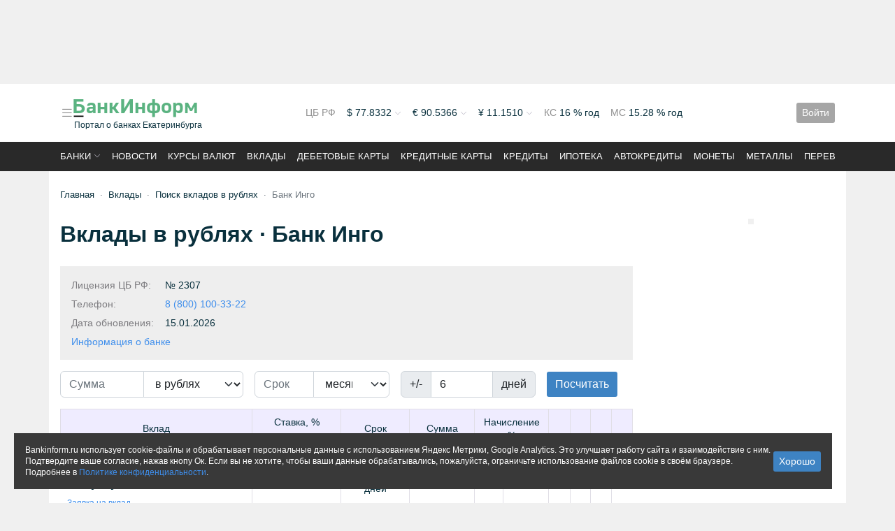

--- FILE ---
content_type: text/html; charset=utf-8
request_url: https://bankinform.ru/services/deposits/vklady-bank-ingo-rubli
body_size: 16200
content:



<!DOCTYPE html>
<html land="ru">
<head>
    
    
    

<meta charset="utf-8" />
<meta name="viewport" content="initial-scale=1, maximum-scale=1" />
<meta http-equiv="Content-Type" content="text/html; charset=utf-8" />



    <meta name='article:published_time' content='2026-01-15T09:34:48.0000000' />

<meta property="fb:admins" content="100001995935142" />
<meta property="fb:app_id" content="721090281244629" />

    <meta name="description" content="Список вкладов в рублях Банк Инго для физических лиц: процентные ставки, сроки, суммы и условия депозитов в 2026 году" />



    <meta property="og:image" content="https://bankinform.ru/android-chrome-192x192.png" />


<meta name="referrer" content="unsafe-url">
    
<link rel="apple-touch-icon" sizes="180x180" href="/apple-touch-icon.png?v=4b60831a">
<link rel="icon" type="image/png" sizes="32x32" href="/favicon-32x32.png?v=4b60831a">
<link rel="icon" type="image/png" sizes="16x16" href="/favicon-16x16.png?v=4b60831a">
<link rel="manifest" href="/site.webmanifest?v=4b60831a">
<link rel="mask-icon" href="/safari-pinned-tab.svg?v=4b60831a" color="#5bbad5">
<link rel="shortcut icon" href="/favicon.ico?v=4b60831a">
<meta name="msapplication-TileColor" content="#da532c">
<meta name="theme-color" content="#ffffff">

    <!-- Yandex.RTB -->
    <script>window.yaContextCb = window.yaContextCb || []</script>
    <script src="https://yandex.ru/ads/system/context.js" async></script>

    <link rel="stylesheet" href="https://cdnjs.cloudflare.com/ajax/libs/bootstrap-icons/1.10.3/font/bootstrap-icons.min.css" defer async>
    <link rel="stylesheet" href="https://cdnjs.cloudflare.com/ajax/libs/splidejs/3.6.12/css/splide.min.css" defer async>
    <link rel="stylesheet" href="/css/dist/index.css?v=vqWsJFN_xMMxW0slnqlr8DiOx-lXrFyyY30rr5LWIaU" defer async />

    <title>Вклады в рублях Банк Инго для физических лиц в 2026 году</title>

    <!-- Google tag (gtag.js) -->
    <script async src="https://www.googletagmanager.com/gtag/js?id=G-9QZ0CE7Q1R"></script>
    <script>
        window.dataLayer = window.dataLayer || [];
        function gtag() { dataLayer.push(arguments); }
        gtag('js', new Date());
        gtag('config', 'G-9QZ0CE7Q1R');
    </script>
    <script>
        if (typeof grecaptcha === 'undefined') {
            grecaptcha = {};
        }
        grecaptcha.ready = function (cb) {
            if (typeof grecaptcha.render === 'undefined') {

                const c = '___grecaptcha_cfg';
                window[c] = window[c] || {};
                (window[c]['fns'] = window[c]['fns'] || []).push(cb);
            } else {
                cb();
            }
        }
    </script>
    
</head>

<body>
    <noscript>
        <img src="https://vk.com/rtrg?p=VK-RTRG-348764-pE18" style="position: fixed; left: -999px;"
             alt="" />
    </noscript>

    
<div class="modal fade" id="bis-error-report">
    <div class="modal-dialog  border-0 shadow">
        <div class="modal-content">
            <div class="modal-header">
                <h5 class="modal-title" id="staticBackdropLabel">Сообщить об ошибке</h5>
                <button type="button" class="btn-close" data-bs-dismiss="modal" aria-label="Close"></button>
            </div>
            <div class="modal-body">
                
<div>
    <div class="mb-3">
        <textarea class="form-control" data-val="true" data-val-required="Поле не должно быть пустым" id="Text" name="Text">
</textarea>
        <span class="invalid-feedback field-validation-valid" data-valmsg-for="Text" data-valmsg-replace="true"></span>
    </div>

    <div class="mb-3">
        <label class="form-label" for="Email">Ваш email</label>
        <input class="form-control" type="text" id="Email" name="Email" value="" />
    </div>

    <div class="mb-3">
        <label class="form-label" for="Comment">Комментарий</label>
        <textarea class="form-control" data_bis_name="comment" id="Comment" name="Comment">
</textarea>
    </div>

        <div class="mb-3">
            <label class="form-label" for="CaptchaText">Пройдите проверку</label>
            <div>
    <div class="recaptcha-container" id="container80f8c"></div>
    <input type="hidden" name="CaptchaText" id="field80f8c" />
</div>

<script src="https://www.google.com/recaptcha/api.js" async defer></script>

<script>
    grecaptcha.ready(function () {
        grecaptcha.render('container80f8c', {
            sitekey: '6LeB5gETAAAAAEZXUecZUllNRL_1toq63a_JvdKV',
            callback: (res) => { document.getElementById('field80f8c').value = res }
        });
    })
</script>
            <span class="invalid-feedback field-validation-valid" data-valmsg-for="CaptchaText" data-valmsg-replace="true"></span>
        </div>
</div>
            </div>
            <div class="modal-footer">
                <input data-bis-name="Submit" value="Сообщить" type="button" class="btn btn-bis-blue btn-sm" />
            </div>
        </div>
    </div>
</div>


        <div class="container p-0 banner-noindent">
            
    

    <div class="banner
                banner-center 
                banner-bindent 
                
                ">
        <!-- Yandex.RTB R-A-231378-19 -->
<div id="yandex_rtb_R-A-231378-19" style="height:120px"></div>
<script>window.yaContextCb.push(()=>{
  Ya.Context.AdvManager.render({
    renderTo: 'yandex_rtb_R-A-231378-19',
    blockId: 'R-A-231378-19'
  })
})</script>
    </div>


        </div>

    


<header class="bg-white">
    <div class="container p-3">
        <div style="gap: 2rem; row-gap: 1rem;" class="d-flex flex-wrap flex-md-nowrap justify-content-between align-items-center menu-offset">
            <div class="d-flex gap-3 order-2 order-md-1 flex-nowrap align-items-center justify-content-start">
                <a class="p-0 lh-1" data-bs-toggle="offcanvas" data-bs-target="#offcanvasMenu" role="button"
                   aria-controls="bankListOffcanvas">
                    <i class="bi bi-list link-midgray" style="font-size:20px"></i>
                </a>
                <a href="/" class="link-default">
                    <div style="margin:0 0 3px -3px;">
                        <img alt="БанкИнформСервис" style="max-width: 183px;width:100%;" src="/logo.svg" />
                    </div>
                        <div class="fs-12">Портал о банках Екатеринбурга</div>
                </a>
            </div>

            
    <div class="order-1 order-md-2 overflow-hidden">
        <section class="splide" aria-label="Курсы валют">
            <div class="splide__track">
                <ul class="splide__list d-flex flex-nowrap fs-14 list-unstyled align-items-baseline mb-0">
                            <li class="splide__slide">
                                <div>
                                        <div>
                                            <a class="link-midgray" target="_blank" href="https://www.cbr.ru/currency_base/daily/">ЦБ РФ</a>
                                        </div>
                                </div>
                            </li>
                            <li class="splide__slide">
                                <div class="d-flex flex-column align-items-center" data-bis-title-holder title='77.8332 (&#x2212;0,6948) / 17.01.2026'>

                                    <div class="text-default">
<span class="us">$</span>
77.8332
                                                <i class="bi bi-chevron-down fs-10 text-lightgray"></i>
                                    </div>



                                </div>
                            </li>
                            <li class="splide__slide">
                                <div class="d-flex flex-column align-items-center" data-bis-title-holder title='90.5366 (&#x2212;1,2757) / 17.01.2026'>

                                    <div class="text-default">
<span class="eu">€</span>
90.5366
                                                <i class="bi bi-chevron-down fs-10 text-lightgray"></i>
                                    </div>



                                </div>
                            </li>
                            <li class="splide__slide">
                                <div class="d-flex flex-column align-items-center" data-bis-title-holder title='11.1510 (&#x2212;0,0892) / 17.01.2026'>

                                    <div class="text-default">
<span class="yuan">¥</span>
11.1510
                                                <i class="bi bi-chevron-down fs-10 text-lightgray"></i>
                                    </div>



                                </div>
                            </li>
                            <li class="splide__slide">
                                <div class="d-flex flex-column align-items-center" data-bis-title-holder title='16            % год
  / 22.12.2025'>

                                    <div class="text-default">
                                            <a class="link-midgray" target="_blank" href="https://www.cbr.ru/hd_base/KeyRate/">
            КС
                                            </a>

16            % год

                                    </div>



                                </div>
                            </li>
                            <li class="splide__slide">
                                <div class="d-flex flex-column align-items-center" data-bis-title-holder title='15.28            % год
  / 13.01.2026'>

                                    <div class="text-default">
                                            <a class="link-midgray" target="_blank" href="https://www.cbr.ru/statistics/avgprocstav/">
            МС
                                            </a>

15.28            % год

                                    </div>



                                </div>
                            </li>
                </ul>
            </div>
        </section>
    </div>


            <div class="d-flex gap-3 order-3 flex-nowrap align-items-center justify-content-start">
                <div class="d-flex flex-nowrap align-items-center">
                    <div class="dropdown">
                        


<div class="btn btn-bis-gray btn-sm" role="button" data-bs-toggle="modal" data-bs-target="#authPanel">
    Войти
</div>

<div class="modal fade" id="authPanel" tabindex="-1" aria-hidden="true">
    <div class="modal-dialog">
        <div class="modal-content rounded-5 border-0">
<form action="/account/login" method="post">                <input type="hidden" name="returnUrl" value="/services/deposits/vklady-bank-ingo-rubli" />
                <div class="modal-header p-5 pb-4 border-bottom-0">
                    <h5 class="modal-title fw-bold h3">Войти</h5>
                    <button type="button" class="btn-close" data-bs-dismiss="modal" aria-label="Close"></button>
                </div>
                <div class="modal-body p-5 pt-0">
                    <div class="form-floating mb-3">
                        <input autocomplete="off" class="form-control" data-val="true" data-val-required="Поле должно быть заполнено" id="Login" name="Login" placeholder="Логин" spellcheck="false" type="text" value="" />
                        <label>Логин или e-mail</label>
                        <div><span class="field-validation-valid" data-valmsg-for="Login" data-valmsg-replace="true"></span></div>
                    </div>
                    <div class="form-floating mb-3">
                        <input class="form-control" data-val="true" data-val-required="Поле должно быть заполнено" id="Password" name="Password" placeholder="Пароль" spellcheck="false" type="password" />
                        <label>Пароль</label>
                        <div><span class="field-validation-valid" data-valmsg-for="Password" data-valmsg-replace="true"></span></div>
                    </div>
                    <div class="form-check mb-3">
                        <label class="form-check-label">
                            <input class="form-check-input" data-val="true" data-val-required="The RememberMe field is required." id="RememberMe" name="RememberMe" type="checkbox" value="true" />
                            Запомнить меня
                        </label>
                    </div>
                    <input type="submit" class="mb-2 btn btn-primary w-100" value="Войти" />
                    <small class="text-muted">
                        <a href="/account/register">Регистрация</a>
                        или
                        <a href="/account/restore">восстановить пароль</a>
                    </small>

                </div>
<input name="__RequestVerificationToken" type="hidden" value="CfDJ8JKlqzqc0uNGrP4pzu-BimDnkGm0TBROHJagjfLktc5IcIOEpPZwUgaeRcRPpNhTYpZQruvWOxqTGGZh6Ci8-kdExx6f43pyFRNgmo0A6sqw40dezbRjKqP9OJj1YAvfnY8E19kLvDjNW_RsJnxBVRM" /><input name="RememberMe" type="hidden" value="false" /></form>        </div>
    </div>
</div>

                    </div>
                </div>
            </div>
        </div>
    </div>
</header>

<div style="background-color: #292929;position:relative">
    <div class="container" style="padding:.75rem 1rem; text-transform: uppercase;">
        

<div>
    <nav class="splide splide__nowrap page_top-menu" aria-label="Основные разделы">
        <div class="splide__track">
            <ul class="splide__list fw-400 fs-13">
                <li class="splide__slide">
                    <a class="link-white sort-dropdown" href="#" data-bs-toggle="modal"
                       data-bs-target="#bankList">Банки</a>
                </li>
                <li class="splide__slide">
                    <a class="link-white" href="/news">Новости</a>
                </li>
                <li class="splide__slide">
                    <a class="link-white"
                       href="/services/rates">Курсы валют</a>
                </li>
                <li class="splide__slide">
                    <a class="link-white" href="/services/deposits">Вклады</a>
                </li>
                <li class="splide__slide">
                    <a class="link-white" href="/services/plasticcards/search/debit"> Дебетовые карты</a>
                </li>
                <li class="splide__slide">
                    <a class="link-white" href="/services/plasticcards/search/credit">Кредитные карты</a>
                </li>
                <li class="splide__slide">
                    <a class="link-white" href="/services/credits">Кредиты</a>
                </li>
                <li class="splide__slide">
                    <a class="link-white"
                       href="/services/credits/ipoteka">Ипотека</a>
                </li>
                <li class="splide__slide">
                    <a class="link-white"
                       href="/services/credits/avtokredity">Автокредиты</a>
                </li>
                <li class="splide__slide">
                    <a class="link-white" href="/services/coins">Монеты</a>
                </li>
                <li class="splide__slide">
                    <a class="link-white" href="/services/metals">Металлы</a>
                </li>
                <li class="splide__slide">
                    <a class="link-white"
                       href="/services/transfers">Переводы</a>
                </li>

            </ul>
        </div>
    </nav>
</div>

    </div>
</div>





    <div class="offcanvas offcanvas-start page_offcanvas-menu" tabindex="-1" id="offcanvasMenu" aria-labelledby="menu">
        <div class="offcanvas-header px-4">
            <div class="me-3" id="navbarText">
                <div >
                    <div class="ya-site-form ya-site-form_inited_no "
                         data-bem="{&quot;action&quot;:&quot;/deep&quot;,&quot;arrow&quot;:false,&quot;bg&quot;:&quot;transparent&quot;,&quot;fontsize&quot;:12,&quot;fg&quot;:&quot;#000000&quot;,&quot;language&quot;:&quot;ru&quot;,&quot;logo&quot;:&quot;rb&quot;,&quot;publicname&quot;:&quot;поиск bankinform&quot;,&quot;suggest&quot;:true,&quot;target&quot;:&quot;_self&quot;,&quot;tld&quot;:&quot;ru&quot;,&quot;type&quot;:2,&quot;usebigdictionary&quot;:false,&quot;searchid&quot;:2027950,&quot;input_fg&quot;:&quot;#000000&quot;,&quot;input_bg&quot;:&quot;#ffffff&quot;,&quot;input_fontstyle&quot;:&quot;normal&quot;,&quot;input_fontweight&quot;:&quot;normal&quot;,&quot;input_placeholder&quot;:&quot;Поиск&quot;,&quot;input_placeholdercolor&quot;:&quot;#666666&quot;,&quot;input_bordercolor&quot;:&quot;#7f9db9&quot;}">
                        <form action="https://yandex.ru/search/site/" method="get" target="_self" accept-charset="utf-8">
                            <input type="hidden" name="searchid" value="2027950" />
                            <input type="hidden" name="l10n" value="ru" />
                            <input type="hidden" name="reqenc" value="" />
                            <input type="search" name="text" value="" />
                            <input type="submit" value="найти" />
                        </form>
                    </div>
                </div>
                <script>
                    (function (w, d, c) {
                        var s = d.createElement('script'), h = d.getElementsByTagName('script')[0], e = d.documentElement;
                        if ((' ' + e.className + ' ').indexOf(' ya-page_js_yes ') === -1) {
                            e.className += ' ya-page_js_yes';
                        }
                        s.type = 'text/javascript';
                        s.async = true;
                        s.charset = 'utf-8';
                        s.src = (d.location.protocol === 'https:' ? 'https:' : 'http:') + '//site.yandex.net/v2.0/js/all.js';
                        h.parentNode.insertBefore(s, h);
                        (w[c] || (w[c] = [])).push(function () { Ya.Site.Form.init() })
                    })(window, document, 'yandex_site_callbacks');
                </script>
            </div>
            <button type="button" class="btn-close btn-close-white text-reset" data-bs-dismiss="offcanvas"
                    aria-label="Close"></button>
        </div>
        <div class="offcanvas-body px-4">
            


<ul class="list-unstyled">
    <li class="title"><a href="/">Главная</a></li>
    <li class="title"><a href="/banki">Список банков</a></li>
    <li class="title"><a href="/services/rates">Курсы валют доллар, евро, юань</a></li>
    <li class="title"><a href="/services/proc">Прочие валюты</a> </li>
</ul>
<hr />
<ul class="list-unstyled">
    <li class="title"><a href="/news">Новости</a></li>
    <li><a href="/news/tag/1025">Новости Екатеринбурга</a></li>
    <li><a href="/news/tag/32">Публикации</a></li>
    <li><a href="/news/tag/1515">Аналитика</a></li>
    <li><a href="/news/tag/421">Интервью</a></li>
    <li><a href="/news/tag/247">Пресс-релизы</a></li>
    <li><a href="/news/photo">Фоторепортажи</a></li>
    <li><a href="/xforum">Блоги</a></li>
    <li><a href="/news/tag/2270">Новое на сайте</a></li>
</ul>
<hr />
<ul class="list-unstyled">
    <li class="title"><a href="/services/deposits">Вклады</a></li>
    <li><a href="/services/deposits/top-dohodnih-vkladov-ruble">ТОП доходных вкладов</a></li>
    <li><a href="/services/deposits/top-procentov-po-vkladam">ТОП максимальных ставок</a></li>
    <li><a href="/services/deposits/vkladi-dlya-pensionerov">Пенсионные вклады</a></li>
    <li><a href="/services/deposits/nakopitelynie-scheta">Накопительные счета </a></li>
</ul>
<hr />
<ul class="list-unstyled">
    <li class="title"><a href="/services/credits">Кредиты</a></li>
    <li><a href="/services/credits/potrebitelskie-kredity">Потребительские кредиты</a></li>
    <li><a href="/services/credits/refinansirovanie-kredita">Рефинансирование</a></li>
    <li><a href="/services/credits/avtokredity">Автокредиты</a></li>
    <li><a href="/services/credits/ipoteka">Ипотека</a></li>
    <li><a href="/services/credits/semeynaya-ipoteka">Семейная ипотека</a></li>
</ul>
<hr />
<ul class="list-unstyled">
    <li class="title"><a href="/services/plasticcards">Карты</a></li>
    <li><a href="/services/plasticcards/search/debit">Дебетовые карты</a></li>
    <li><a href="/services/plasticcards/search/credit">Кредитные карты</a></li>
    <li><a href="/services/plasticcards/profit-percent-top">ТОП доходных карт</a></li>
    <li><a href="/services/plasticcards/universal-cashback-top">ТОП карты кэшбэк</a></li>
    <li><a href="/services/plasticcards/search-karti-unionpay">Карты UnionPay</a></li>
</ul>
<hr />
<ul class="list-unstyled">
    <li class="title"><a href="/services/transfers">Денежные переводы</a></li>
    <li class="title"><a href="/services/safes">Сейфы</a></li>
    <li class="title"><a href="/services/coins">Памятные монеты</a></li>
    <li class="title"><a href="/services/metals">Драгоценные металлы</a></li>
</ul>
<hr />
<ul class="list-unstyled">
    <li class="title"><a href="/rko">Бизнес</a></li>
</ul>
<hr />
<ul class="list-unstyled">
    <li class="title"><a href="/guide/adresa-ekaterinburg">Отделения</a></li>
    <li class="title"><a href="/guide/bankomaty-ekaterinburg">Банкоматы</a></li>
    <li class="title"><a href="/guide/komissii-v-bankomatah">Объединённые сети</a></li>
    <li class="title"><a href="/rating">Рейтинг банков</a></li>
</ul>

        </div>
    </div>



    <main class="container p-3 py-4 bg-white" id="bis-main-container">


        

    <div class="mb-4">
            <div class="page-breadcrumbs mb-3" id="bis-breadcrumb">
                

    <nav style="--bs-breadcrumb-divider: '&#183;';" aria-label="breadcrumb">
        <ol class="breadcrumb mb-0">
            <li class="breadcrumb-item">
                <a href="/">Главная</a>
            </li>
            <li class="breadcrumb-item"><a href="/services/deposits">Вклады </a></li>
            <li class="breadcrumb-item"><a href="/services/deposits/find">Поиск вкладов в рублях</a></li>
            <li class="breadcrumb-item active" aria-current="page">Банк Инго</li>
        </ol>
    </nav>

            </div>

    </div>



        <div>
            


<script src="/dist/deposit/minifilters.js" type="text/javascript" async></script>

<div class="row mb-3 gx-lg-5">
    <div class="col-lg-9">
        <h1 class="page_header mb-4">Вклады в рублях &#xB7; Банк Инго</h1>

        <div class="mb-3 page_info">
            

<div>
    <div class="fs-14" style="display:inline-grid; grid-template-columns: auto auto; gap: .5rem; column-gap: 1rem;">
        <div class="text-gray">
            Лицензия ЦБ РФ:
        </div>
        <div>
            № 2307
        </div>
            <div class="text-gray">Телефон:</div>
            <div><phone><a href="tel:88001003322">8 (800) 100-33-22</a></phone></div>
        <div class="text-gray">
            Дата обновления:
        </div>
        <div>15.01.2026</div>
    </div>
</div>
    <div class="fs-14 mt-2">
        <a href="/banki/bank-ingo_ekaterinburg">Информация о банке</a>
    </div>

        </div>

        <div>
            <div class="mb-3">
                
<div data-bis-name="deposit-minifilters-search">
    <form method="get">
        <div class="row align-items-center g-3">
            <div class="col-lg-4">
                <div class="input-group">
                    <input class="form-control" data-val="true" data-val-number="The field Sum must be a number." id="SelectedFilters_Sum" name="SelectedFilters.Sum" placeholder="Сумма" type="text" value="" />
                    <select class="form-select" id="SelectedFilters_CurrencyId" name="SelectedFilters.CurrencyId"><option selected="selected" value="91">в рублях</option>
</select>
                </div>
            </div>
            <div class="col-lg-3">
                <div class="input-group">
                    <input class="form-control" id="SelectedFilters_Period" name="SelectedFilters.Period" placeholder="Срок" type="text" value="" />
                    <select class="form-select" data-val="true" data-val-required="The PeriodUnit field is required." id="SelectedFilters_PeriodUnit" name="SelectedFilters.PeriodUnit"><option value="Day">дней</option>
<option selected="selected" value="Month">месяцев</option>
<option value="Year">лет</option>
</select>
                </div>
            </div>
            <div class="col-lg-3">
                <div class="input-group">
                    <span class="input-group-text">+/-</span>
                    <input class="form-control" id="SelectedFilters_DayDelta" name="SelectedFilters.DayDelta" placeholder="дней" type="text" value="6" />
                    <span class="input-group-text">дней</span>
                </div>
            </div>
            <div class="col-lg-2">
                <input data-bis-name="find" type="button" class="btn btn-bis-blue" value="Посчитать" />
            </div>
        </div>

        <input data-val="true" data-val-required="The ClientType field is required." id="SelectedFilters_ClientType" name="SelectedFilters.ClientType" type="hidden" value="NaturalPerson" />
        <input id="SelectedFilters_BankName" name="SelectedFilters.BankName" type="hidden" value="Банк Инго" />
        <input data-val="true" data-val-required="The Ordering field is required." id="SelectedFilters_Ordering" name="SelectedFilters.Ordering" type="hidden" value="Rate" />
    </form>
</div>
            </div>
            

            

<div class="table-wrap-scroll table-border mb-3">
    <table class="b-table " data-bis-titles>
        <tr>
            <th>Вклад</th>
            <th>Ставка, % годовых</th>
            <th>Срок</th>
            <th>Сумма</th>
            <th colspan="2">Начисление %</th>
            <th></th>
            <th></th>
            <th></th>
            <th></th>
        </tr>

            <tr>
                <td>
                    <div class="context-info">
                    </div>
                    <div class="major">
                        <a href="/services/deposits/14367/91" title="Вклад &#xAB;Гравитация&#xBB; Финуслуги">Вклад &#xAB;Гравитация&#xBB; Финуслуги</a>
                    </div>
                    <div class="minor">
                    </div>
                        <div class="advert">
                            <ul style="padding: 0; margin: 0; list-style: none;">
                                    <li><a target='_blank' href='/stat/click?targeturl=https%3a%2f%2fagents.finuslugi.ru%2fgo%3ferid%3d2W5zFGAb3RA&amp;sourceurl=https%3a%2f%2fbankinform.ru%2fservices%2fdeposits%2fvklady-bank-ingo-rubli'>Заявка на вклад</a></li>
                            </ul>
                        </div>
                    
                </td>
                <td class="center accent">до 13,5%</td>
                <td class="center">до 365 дней</td>
                <td class="center">от 100&#xA0;000</td>
                <td class="center" data-bis-title-holder>
                        <span class='bg-f' title='фиксированная ставка'>Ф</span>
                </td>
                <td data-bis-title-holder>
                        <span title="в конце срока"><nobr>к/ср</nobr></span>
                </td>
                <td class="center" data-bis-title-holder>
                </td>
                <td class="center" data-bis-title-holder>
                </td>
                <td class="center" data-bis-title-holder>
                </td>
                <td class="center" data-bis-title-holder>
                </td>
            </tr>
            <tr>
                <td>
                    <div class="context-info">
                    </div>
                    <div class="major">
                        <a href="/services/deposits/14493/91" title="Накопительный счёт &#xAB;На завтра&#xBB;">Накопительный счёт &#xAB;На завтра&#xBB;</a>
                    </div>
                    <div class="minor">
                            <ul class="special">
                                    <li class="item">новый клиент</li>
                                    <li class="item">с тратами</li>
                                    <li class="item">с подпиской</li>
                            </ul>
                    </div>
                    
                </td>
                <td class="center accent">до 13%</td>
                <td class="center">от 1 месяца</td>
                <td class="center">от 1</td>
                <td class="center" data-bis-title-holder>
                        <span class='bg-h' title='шкала процентов по периодам'>Ш</span>
                </td>
                <td data-bis-title-holder>
                        <span title="ежедневно"><nobr>еж/д</nobr></span>
                </td>
                <td class="center" data-bis-title-holder>
                        <span title="с пополнением">
                                П
                        </span>
                </td>
                <td class="center" data-bis-title-holder>
                </td>
                <td class="center" data-bis-title-holder>
                        <span title="расходные операции">Р</span>
                </td>
                <td class="center" data-bis-title-holder>
                        <span title="льготное расторжение">Л</span>
                </td>
            </tr>
            <tr>
                <td>
                    <div class="context-info">
                    </div>
                    <div class="major">
                        <a href="/services/deposits/10649/91" title="Вклад &#xAB;Классический&#xBB; еж/м.">Вклад &#xAB;Классический&#xBB; еж/м.</a>
                    </div>
                    <div class="minor">
                    </div>
                    
                </td>
                <td class="center accent">до 14,54%</td>
                <td class="center">до 1100 дней</td>
                <td class="center">от 50&#xA0;000</td>
                <td class="center" data-bis-title-holder>
                        <span class='bg-f' title='фиксированная ставка'>Ф</span>
                </td>
                <td data-bis-title-holder>
                        <span title="ежемесячно"><nobr>еж/м</nobr></span>
                </td>
                <td class="center" data-bis-title-holder>
                </td>
                <td class="center" data-bis-title-holder>
                        <span title="с капитализацией"> К </span>
                </td>
                <td class="center" data-bis-title-holder>
                </td>
                <td class="center" data-bis-title-holder>
                </td>
            </tr>
            <tr>
                <td>
                    <div class="context-info">
                    </div>
                    <div class="major">
                        <a href="/services/deposits/14328/91" title="Вклад &#xAB;Классический&#xBB; еж/м. онлайн">Вклад &#xAB;Классический&#xBB; еж/м. онлайн</a>
                    </div>
                    <div class="minor">
                    </div>
                    
                </td>
                <td class="center accent">до 14,79%</td>
                <td class="center">до 1100 дней</td>
                <td class="center">от 10&#xA0;000</td>
                <td class="center" data-bis-title-holder>
                        <span class='bg-f' title='фиксированная ставка'>Ф</span>
                </td>
                <td data-bis-title-holder>
                        <span title="ежемесячно"><nobr>еж/м</nobr></span>
                </td>
                <td class="center" data-bis-title-holder>
                </td>
                <td class="center" data-bis-title-holder>
                        <span title="с капитализацией"> К </span>
                </td>
                <td class="center" data-bis-title-holder>
                </td>
                <td class="center" data-bis-title-holder>
                </td>
            </tr>
            <tr>
                <td>
                    <div class="context-info">
                    </div>
                    <div class="major">
                        <a href="/services/deposits/10650/91" title="Вклад &#xAB;Классический&#xBB; к/ср.">Вклад &#xAB;Классический&#xBB; к/ср.</a>
                    </div>
                    <div class="minor">
                    </div>
                    
                </td>
                <td class="center accent">до 14,75%</td>
                <td class="center">до 1100 дней</td>
                <td class="center">от 50&#xA0;000</td>
                <td class="center" data-bis-title-holder>
                        <span class='bg-f' title='фиксированная ставка'>Ф</span>
                </td>
                <td data-bis-title-holder>
                        <span title="в конце срока"><nobr>к/ср</nobr></span>
                </td>
                <td class="center" data-bis-title-holder>
                </td>
                <td class="center" data-bis-title-holder>
                </td>
                <td class="center" data-bis-title-holder>
                </td>
                <td class="center" data-bis-title-holder>
                </td>
            </tr>
            <tr>
                <td>
                    <div class="context-info">
                    </div>
                    <div class="major">
                        <a href="/services/deposits/14327/91" title="Вклад &#xAB;Классический&#xBB; к/ср. онлайн">Вклад &#xAB;Классический&#xBB; к/ср. онлайн</a>
                    </div>
                    <div class="minor">
                    </div>
                    
                </td>
                <td class="center accent">до 15%</td>
                <td class="center">до 1100 дней</td>
                <td class="center">от 10&#xA0;000</td>
                <td class="center" data-bis-title-holder>
                        <span class='bg-f' title='фиксированная ставка'>Ф</span>
                </td>
                <td data-bis-title-holder>
                        <span title="в конце срока"><nobr>к/ср</nobr></span>
                </td>
                <td class="center" data-bis-title-holder>
                </td>
                <td class="center" data-bis-title-holder>
                </td>
                <td class="center" data-bis-title-holder>
                </td>
                <td class="center" data-bis-title-holder>
                </td>
            </tr>
            <tr>
                <td>
                    <div class="context-info">
                    </div>
                    <div class="major">
                        <a href="/services/deposits/14564/91" title="Вклад &#xAB;Карамель&#xBB;">Вклад &#xAB;Карамель&#xBB;</a>
                    </div>
                    <div class="minor">
                            <ul class="special">
                                    <li class="item">новый клиент</li>
                            </ul>
                    </div>
                    
                </td>
                <td class="center accent">до 15%</td>
                <td class="center">до 183 дней</td>
                <td class="center">от 50&#xA0;000</td>
                <td class="center" data-bis-title-holder>
                        <span class='bg-f' title='фиксированная ставка'>Ф</span>
                </td>
                <td data-bis-title-holder>
                        <span title="в конце срока"><nobr>к/ср</nobr></span>
                </td>
                <td class="center" data-bis-title-holder>
                </td>
                <td class="center" data-bis-title-holder>
                </td>
                <td class="center" data-bis-title-holder>
                </td>
                <td class="center" data-bis-title-holder>
                </td>
            </tr>
            <tr>
                <td>
                    <div class="context-info">
                    </div>
                    <div class="major">
                        <a href="/services/deposits/14563/91" title="Вклад &#xAB;Карамель&#xBB; онлайн">Вклад &#xAB;Карамель&#xBB; онлайн</a>
                    </div>
                    <div class="minor">
                            <ul class="special">
                                    <li class="item">новый клиент</li>
                            </ul>
                    </div>
                    
                </td>
                <td class="center accent">до 15,25%</td>
                <td class="center">до 183 дней</td>
                <td class="center">от 10&#xA0;000</td>
                <td class="center" data-bis-title-holder>
                        <span class='bg-f' title='фиксированная ставка'>Ф</span>
                </td>
                <td data-bis-title-holder>
                        <span title="в конце срока"><nobr>к/ср</nobr></span>
                </td>
                <td class="center" data-bis-title-holder>
                </td>
                <td class="center" data-bis-title-holder>
                </td>
                <td class="center" data-bis-title-holder>
                </td>
                <td class="center" data-bis-title-holder>
                </td>
            </tr>
            <tr>
                <td>
                    <div class="context-info">
                    </div>
                    <div class="major">
                        <a href="/services/deposits/13792/91" title="Вклад &#xAB;Комфортный статус&#xBB;">Вклад &#xAB;Комфортный статус&#xBB;</a>
                    </div>
                    <div class="minor">
                    </div>
                    
                </td>
                <td class="center accent">до 13,75%</td>
                <td class="center">до 367 дней</td>
                <td class="center">от 1&#xA0;400&#xA0;000</td>
                <td class="center" data-bis-title-holder>
                        <span class='bg-f' title='фиксированная ставка'>Ф</span>
                </td>
                <td data-bis-title-holder>
                        <span title="ежемесячно"><nobr>еж/м</nobr></span>
                </td>
                <td class="center" data-bis-title-holder>
                        <span title="с пополнением">
                                П
                        </span>
                </td>
                <td class="center" data-bis-title-holder>
                        <span title="с капитализацией"> К </span>
                </td>
                <td class="center" data-bis-title-holder>
                        <span title="расходные операции">Р</span>
                </td>
                <td class="center" data-bis-title-holder>
                        <span title="льготное расторжение">Л</span>
                </td>
            </tr>
            <tr>
                <td>
                    <div class="context-info">
                    </div>
                    <div class="major">
                        <a href="/services/deposits/11155/91" title="Вклад &#xAB;Комфортный&#xBB; к/ср. онлайн">Вклад &#xAB;Комфортный&#xBB; к/ср. онлайн</a>
                    </div>
                    <div class="minor">
                    </div>
                    
                </td>
                <td class="center accent">до 12,25%</td>
                <td class="center">до 367 дней</td>
                <td class="center">от 5&#xA0;000</td>
                <td class="center" data-bis-title-holder>
                        <span class='bg-f' title='фиксированная ставка'>Ф</span>
                </td>
                <td data-bis-title-holder>
                        <span title="в конце срока"><nobr>к/ср</nobr></span>
                </td>
                <td class="center" data-bis-title-holder>
                </td>
                <td class="center" data-bis-title-holder>
                </td>
                <td class="center" data-bis-title-holder>
                </td>
                <td class="center" data-bis-title-holder>
                </td>
            </tr>
            <tr>
                <td>
                    <div class="context-info">
                    </div>
                    <div class="major">
                        <a href="/services/deposits/11408/91" title="Вклад &#xAB;Комфортный&#xBB; к/ср.">Вклад &#xAB;Комфортный&#xBB; к/ср.</a>
                    </div>
                    <div class="minor">
                    </div>
                    
                </td>
                <td class="center accent">до 12%</td>
                <td class="center">до 367 дней</td>
                <td class="center">от 50&#xA0;000</td>
                <td class="center" data-bis-title-holder>
                        <span class='bg-f' title='фиксированная ставка'>Ф</span>
                </td>
                <td data-bis-title-holder>
                        <span title="в конце срока"><nobr>к/ср</nobr></span>
                </td>
                <td class="center" data-bis-title-holder>
                        <span title="с пополнением">
                                П
                        </span>
                </td>
                <td class="center" data-bis-title-holder>
                </td>
                <td class="center" data-bis-title-holder>
                        <span title="расходные операции">Р</span>
                </td>
                <td class="center" data-bis-title-holder>
                </td>
            </tr>
    </table>
</div>
            <div class="fs-13 page_info">
                <div class="mb-3">
                    <div class="page_standart-header">Примечания:</div>
                    <div>
                        В таблице указаны процентные ставки и условия по вкладам в рублях
                        на сегодня для физических лиц в Банк Инго.
                        Для подсчета эффективных ставок и дохода укажите сумму и срок в калькуляторе вкладов.
                    </div>
                </div>
                <div class="page_standart-header">Сокращения в таблице:</div>
                <ul class="list-disc-blue">
                    <li>Ф - начисление процентов по фиксированной ставке на конкретный срок</li>
                    <li>Ш - начисление процентов по периодам</li>
                    <li>П - пополнение (указан период пополнения вклада при наличии)</li>
                    <li>К - капитализация процентов</li>
                    <li>Р - расходные операции</li>
                    <li>Л - льготное расторжение вклада</li>
                </ul>
            </div>
        </div>

    </div>
    <div class="col-lg-3 mt-4 mt-lg-0 gy-5 layout_vertical">
        

    <div class="banner
                banner-center 
                banner-bindent 
                
                without-panel">
        <!-- Yandex.RTB R-A-231378-21 -->
<div id="yandex_rtb_R-A-231378-21" class="banner-adap banner-cover"></div>
<script>window.yaContextCb.push(()=>{
  Ya.Context.AdvManager.render({
    renderTo: 'yandex_rtb_R-A-231378-21',
    blockId: 'R-A-231378-21'
  })
})</script>
    </div>

        

    </div>
</div>
<div class="layout_components">


<div class="page_side-block">
    <div class="title">Смотрите также</div>
    <div class="content">
        <ul>
            <li><span class="selected"><strong>Вклады Банк Инго в рублях</strong></span></li>
                <li><a href="/services/deposits/vklady-moskovskiy-kreditniy-bank-rubli">Вклады Московский кредитный банк в рублях</a></li>
                <li><a href="/services/deposits/vklady-yandex-bank-rubli">Вклады Яндекс Банк в рублях</a></li>
                <li><a href="/services/deposits/vklady-cifra-bank-rubli">Вклады Цифра банк в рублях</a></li>
                <li><a href="/services/deposits/vklady-ak-bars-bank-rubli">Вклады Ак Барс Банк в рублях</a></li>
                <li><a href="/services/deposits/vklady-sberbank-uralskiy-bank-rubli">Вклады СберБанк в рублях</a></li>
        </ul>
    </div>
</div>

<script src="/dist/deposit/fastSearch.js"></script>

<div data-bis-name="deposit-fast-search">
    <input type="hidden" name="clientType" value="NaturalPerson" />
    <input type="hidden" name="currencyId" value="91" />
    
<div>
    <div class="page_standart-header">Поиск вкладов</div>
    <label class="form-label" for="bankSearch">Банк:</label>
    <div class="mb-3 input-group">
        <select class="form-select" id="bankSearch" name="bankSearch"><option></option>
<option value="/services/deposits/vklady-absolyut-bank-rubli">Абсолют Банк</option>
<option value="/services/deposits/vklady-avangard-bank-rubli">Авангард банк</option>
<option value="/services/deposits/vklady-aziatsko-tihookeanskiy-bank-rubli">Азиатско-Тихоокеанский Банк</option>
<option value="/services/deposits/vklady-ak-bars-bank-rubli">Ак Барс Банк</option>
<option value="/services/deposits/vklady-alfa-bank-rubli">Альфа-Банк</option>
<option value="/services/deposits/vklady-bank-vtb-rubli">Банк ВТБ </option>
<option value="/services/deposits/vklady-bank-dom-rf-rubli">Банк ДОМ.РФ</option>
<option value="/services/deposits/vklady-bank-zenit-rubli">Банк Зенит</option>
<option value="/services/deposits/vklady-bank-ingo-rubli">Банк Инго</option>
<option value="/services/deposits/vklady-psb-bank-rubli">Банк ПСБ</option>
<option value="/services/deposits/vklady-bank-russkiy-standart-rubli">Банк Русский Стандарт</option>
<option value="/services/deposits/vklady-bank-sinara-rubli">Банк Синара</option>
<option value="/services/deposits/vklady-bank-uralsib-rubli">Банк Уралсиб</option>
<option value="/services/deposits/vklady-bank-uralfinans-rubli">Банк Уралфинанс</option>
<option value="/services/deposits/vklady-bank-finam-rubli">Банк Финам</option>
<option value="/services/deposits/vklady-bbr-bank-rubli">ББР Банк</option>
<option value="/services/deposits/vklady-bistrobank-rubli">БыстроБанк</option>
<option value="/services/deposits/vklady-gazprombank-rubli">Газпромбанк</option>
<option value="/services/deposits/vklady-dalnevostochniy-bank-rubli">Дальневосточный банк</option>
<option value="/services/deposits/vklady-kamkombank-rubli">Камкомбанк</option>
<option value="/services/deposits/vklady-kredit-evropa-bank-rubli">Кредит Европа Банк&#xA;</option>
<option value="/services/deposits/vklady-loko-bank-rubli">Локо-Банк </option>
<option value="/services/deposits/vklady-metallinvestbank-rubli">Металлинвестбанк</option>
<option value="/services/deposits/vklady-metkombank-rubli">Меткомбанк</option>
<option value="/services/deposits/vklady-morskoy-bank-rubli">Морской Банк</option>
<option value="/services/deposits/vklady-moskovskiy-kreditniy-bank-rubli">Московский кредитный банк</option>
<option value="/services/deposits/vklady-mts-bank-rubli">МТС-Банк</option>
<option value="/services/deposits/vklady-ozon-bank-rubli">ОЗОН Банк</option>
<option value="/services/deposits/vklady-otp-bank-rubli">ОТП Банк</option>
<option value="/services/deposits/vklady-pervouralskbank-rubli">Первоуральскбанк</option>
<option value="/services/deposits/vklady-pochta-bank-rubli">Почта Банк</option>
<option value="/services/deposits/vklady-primsocbank-rubli">Примсоцбанк</option>
<option value="/services/deposits/vklady-renessans-bank-rubli">Ренессанс Банк</option>
<option value="/services/deposits/vklady-rosselhozbank-rubli">Россельхозбанк</option>
<option value="/services/deposits/vklady-sberbank-uralskiy-bank-rubli">СберБанк</option>
<option value="/services/deposits/vklady-svoy-bank-rubli">Свой Банк</option>
<option value="/services/deposits/vklady-sdm-bank-rubli">СДМ-Банк</option>
<option value="/services/deposits/vklady-sovkombank-rubli">Совкомбанк</option>
<option value="/services/deposits/vklady-solid-bank-rubli">Солид Банк</option>
<option value="/services/deposits/vklady-t-bank-rubli">Т-Банк</option>
<option value="/services/deposits/vklady-tkb-bank-rubli">ТКБ Банк</option>
<option value="/services/deposits/vklady-uralskiy-bank-rekonstrukcii-i-razvitiya-rubli">УБРиР</option>
<option value="/services/deposits/vklady-cifra-bank-rubli">Цифра банк</option>
<option value="/services/deposits/vklady-chelindbank-rubli">Челиндбанк</option>
<option value="/services/deposits/vklady-ekspobank-rubli">Экспобанк</option>
<option value="/services/deposits/vklady-yandex-bank-rubli">Яндекс Банк</option>
</select>
        <button class="btn btn-bis-blue" type="button" data-bis-name="go-to-bank">Искать</button>
    </div>
    <label class="form-label" for="deposit">Вклад:</label>
    <div class="mb-3 input-group">
        <input class="form-control" type="text" name="deposit" />
        <button class="btn btn-bis-blue" type="button" data-bis-name="go-to-deposit">Искать</button>
    </div>
</div>
</div>    


</div>

<div>
    <div class="d-lg-none">
        <!--Тут мобильный-->
    </div>
    <div class="d-none d-lg-block">
        <!--Тут обычный-->
    </div>
</div>
        </div>
    </main>

    
        

<footer style="background-color: #292929;">
    <div class="container text-gray fs-14 p-3">
        <div class="mb-3">
            <div>Нашли ошибку? Выделите текст и нажмите <span class="link-white clickable" data-bis-error-report="">Ctrl+Enter</span></div>
        </div>

        <div class="mb-3">
            <div>© 1994-2026. <span class="fw-400">РИА "БанкИнформСервис". Екатеринбург</span> <a class="link-white" href="tel:+73433706171">(343) 370-61-71</a></div>
        </div>

        <ul class="nav flex-row flex-wrap gap-3 gapv-1 mb-3">
            <li class="nav-item"><a class="link-white" href="/contacts/">О проекте</a></li>
            <li class="nav-item"><a class="link-white" href="/img/confidentialinformation.docx">Политика конфиденциальности</a></li>
            <li class="nav-item"><a class="link-white" href="/pravovaja-informacija">Правовая информация</a></li>
            <li class="nav-item"><a class="link-white" href="/dlja-reklamodatelej" target="_blank">Для рекламодателей</a></li>
        </ul>

        <div class="d-flex flex-wrap gap-4 mb-3">
            <div class="text-gray fs-12" style="flex:1">
                Вся информация о продуктах банков, размещенная на портале bankinform.ru, носит исключительно ознакомительный характер и не является публичной офертой, определяемой положениями ГК РФ. Информация не содержит точного и полного описания, и может быть изменена. Конечные условия уточняйте на сайтах банков или при личном обращении. Исключительное право на товарные знаки принадлежит их правообладателям.
            </div>
            <div style="font-size:24px" class="text-white">
                16+
            </div>
        </div>


        <div class="mb-3  d-flex flex-wrap justify-content-between gap-3">
            
<div class="d-flex align-items-center flex-wrap gap-3">
    <a href="https://t.me/bankinform_ru" target="_blank" alt="Телеграм">
        <svg viewBox="166.8866 194.6727 48.1633 41.1137" xmlns="http://www.w3.org/2000/svg">
            <path d="M 185.856 223.012 C 185.925 222.787 186.013 222.566 186.126 222.348 C 186.942 220.799 188.252 219.703 189.486 218.488 C 190.872 217.124 192.26 215.763 193.649 214.402 C 196.426 211.682 199.21 208.966 201.992 206.248 C 202.826 205.432 203.661 204.618 204.494 203.802 C 204.74 203.562 204.954 203.291 205.184 203.034 C 204.588 203.05 204.168 203.292 203.762 203.556 C 197.566 207.59 191.372 211.626 185.177 215.66 C 181.264 218.208 181.264 218.208 183.141 222.664 C 183.533 223.603 183.7 224.714 183.968 225.696 C 184.201 226.554 184.31 227.683 184.72 228.47 C 184.804 228.631 185.053 228.728 185.162 228.582 C 185.393 227.53 185.398 226.442 185.517 225.374 C 185.606 224.567 185.625 223.77 185.856 223.012 L 185.856 223.012 Z M 214.744 198.687 C 214.272 201.127 213.798 203.566 213.326 206.004 C 212.492 209.944 211.657 213.884 210.822 217.824 C 209.67 223.219 208.578 228.63 207.308 233.996 C 207.213 234.394 207.114 234.803 206.874 235.134 C 205.676 236.783 203.661 234.874 202.566 234.134 C 201.537 233.439 200.509 232.743 199.48 232.048 C 197.453 230.68 195.428 229.312 193.4 227.947 C 192.914 227.619 192.412 227.075 191.889 227.911 C 189.737 229.871 187.585 231.832 185.433 233.792 C 184.206 233.995 183.918 233.068 183.644 232.228 C 182.381 228.36 181.12 224.491 179.934 220.599 C 179.63 219.604 179.138 219.034 178.148 218.686 C 176.088 217.962 174.033 217.22 171.993 216.442 C 170.352 215.815 168.739 215.083 167.331 214.016 C 167.169 213.895 167.004 213.76 166.929 213.572 C 166.824 213.31 166.925 213 167.109 212.786 C 167.372 212.478 167.795 212.267 168.165 212.115 C 168.949 211.794 169.732 211.47 170.516 211.147 C 172.084 210.502 173.653 209.862 175.233 209.248 C 182.473 206.439 189.728 203.664 196.976 200.875 C 201.717 199.04 206.458 197.207 211.198 195.372 C 211.46 195.272 211.716 195.159 211.98 195.068 C 214.616 194.158 215.37 194.766 214.934 197.446 C 214.866 197.859 214.808 198.274 214.744 198.687" style="fill-opacity:1;fill-rule:evenodd;stroke:none" id="path398" />
        </svg>
    </a>
    <a href="/news/rss/" target="_blank" title="rss">
        <svg viewBox="212.216 46.7918 34.5817 35.1712" xmlns="http://www.w3.org/2000/svg">
            <path d="M 246.796 81.882 L 240.382 81.882 C 240.382 81.882 241.095 69.846 232.755 61.661 C 223.263 52.34 212.216 52.781 212.216 52.781 L 212.216 46.8 C 212.216 46.8 227.672 46.124 237.438 57.065 C 247.154 67.958 246.796 77.021 246.796 81.882 L 246.796 81.882 Z M 234.388 81.963 L 227.902 81.963 C 227.302 76.085 226.296 73.654 222.286 69.802 C 218.275 65.95 212.255 66.022 212.255 66.022 L 212.255 59.466 C 212.255 59.466 221.147 58.727 228.235 66.57 C 235.094 74.158 234.388 81.963 234.388 81.963 Z M 216.732 81.895 C 214.26 81.895 212.255 79.869 212.255 77.367 C 212.255 74.869 214.26 72.842 216.732 72.842 C 219.208 72.842 221.214 74.869 221.214 77.367 C 221.214 79.869 219.208 81.895 216.732 81.895" style="fill-opacity:1;fill-rule:evenodd;stroke:none" id="path364" />
        </svg>
    </a>
    <a href="https://vk.com/bankinform" target="_blank" title="ВК">
        <svg viewBox="82.7493 93.9408 40.2607 26.7603" xmlns="http://www.w3.org/2000/svg">
            <path d="M 116.83 110.155 C 117.135 110.563 117.463 110.958 117.797 111.332 C 119.359 113.08 120.989 114.747 122.217 116.845 C 122.474 117.272 122.703 117.733 122.874 118.213 C 123.194 119.117 122.889 119.928 122.093 120.265 C 121.646 120.447 121.159 120.524 120.683 120.596 C 120.331 120.649 119.965 120.611 119.607 120.616 L 118.573 120.616 L 118.573 120.701 C 117.606 120.701 116.635 120.697 115.667 120.701 C 114.434 120.707 113.358 120.197 112.486 119.232 C 111.523 118.156 110.643 116.975 109.714 115.856 C 109.433 115.52 109.133 115.193 108.814 114.909 C 108.07 114.256 107.327 114.391 106.975 115.385 C 106.666 116.264 106.57 117.249 106.389 118.191 C 106.37 118.291 106.385 118.401 106.385 118.512 C 106.375 119.799 105.841 120.524 104.731 120.592 C 101.826 120.779 99.011 120.399 96.386 118.776 C 94.162 117.403 92.39 115.457 90.853 113.191 C 88.285 109.406 86.285 105.227 84.45 100.934 C 83.955 99.771 83.493 98.584 83.011 97.414 L 82.922 97.168 C 82.502 95.987 82.85 95.314 83.946 95.199 C 84.226 95.17 84.513 95.19 84.793 95.184 C 86.307 95.16 87.827 95.146 89.342 95.118 C 90.409 95.098 91.138 95.588 91.553 96.784 C 92.61 99.843 93.977 102.715 95.701 105.352 C 96.015 105.832 96.397 106.284 96.81 106.654 C 97.354 107.134 97.825 106.966 98.063 106.216 C 98.23 105.683 98.335 105.107 98.387 104.54 C 98.573 102.436 98.582 100.334 98.278 98.239 C 98.106 97.082 97.487 96.448 96.51 96.222 C 95.939 96.087 95.873 95.832 96.258 95.319 C 96.773 94.623 97.458 94.306 98.221 94.191 C 100.245 93.878 102.278 93.85 104.293 94.156 C 106.155 94.435 106.394 95.242 106.451 97.259 C 106.49 98.595 106.385 99.93 106.37 101.264 C 106.355 102.562 106.346 103.859 106.399 105.155 C 106.413 105.583 106.561 106.039 106.746 106.419 C 106.994 106.918 107.351 106.995 107.733 106.63 C 108.209 106.168 108.666 105.664 109.042 105.103 C 110.757 102.523 112.086 99.695 113.115 96.674 C 113.538 95.424 113.839 95.199 115.01 95.194 C 117.058 95.194 119.107 95.175 121.155 95.18 C 121.526 95.18 121.913 95.214 122.265 95.334 C 122.855 95.535 123.155 96.107 122.941 96.764 C 122.594 97.836 122.255 98.95 121.707 99.887 C 120.35 102.22 118.873 104.464 117.449 106.75 C 117.169 107.202 116.906 107.672 116.663 108.158 C 116.306 108.859 116.378 109.54 116.83 110.155" style="fill-opacity:1;fill-rule:evenodd;stroke:none" id="path306" />
        </svg>
    </a>
    <a href="https://dzen.ru/bankinform?favid=8012" target="_blank" title="Yandex.Dzen">
        <svg viewBox="0 0 32 33" xmlns="http://www.w3.org/2000/svg">
            <path d="M0 15.7464C0 8.50564 0 4.88525 2.24942 2.63583C4.49884 0.386414 8.11923 0.386414 15.36 0.386414L16.64 0.386414C23.8808 0.386414 27.5012 0.386414 29.7506 2.63583C32 4.88525 32 8.50564 32 15.7464V17.0264C32 24.2672 32 27.8876 29.7506 30.137C27.5012 32.3864 23.8808 32.3864 16.64 32.3864H15.36C8.11923 32.3864 4.49884 32.3864 2.24942 30.137C0 27.8876 0 24.2672 0 17.0264L0 15.7464Z" />
            <path fill-rule="evenodd" clip-rule="evenodd" d="M19.4347 12.9507C17.0027 10.5189 16.8027 6.87387 16.7227 0.386414H15.2773C15.1973 6.87121 14.9973 10.5162 12.5653 12.9507C10.1333 15.3825 6.488 15.5851 0 15.6651V17.1077C6.48533 17.1877 10.1307 17.3903 12.5653 19.8221C14.9973 22.2539 15.1973 25.899 15.2773 32.3864H16.7227C16.8027 25.9016 17.0027 22.2566 19.4347 19.8221C21.8667 17.3903 25.512 17.1877 32 17.1077V15.6651C25.512 15.5851 21.8667 15.3852 19.4347 12.9507Z" fill="#292929" />
        </svg>
    </a>
    <a href="https://max.ru/bankinform" target="_blank" title="Max">
        <svg xmlns="http://www.w3.org/2000/svg" xml:space="preserve" width="84.9624mm" height="84.5949mm" version="1.1" shape-rendering="geometricPrecision" text-rendering="geometricPrecision" image-rendering="optimizeQuality" fill-rule="evenodd" clip-rule="evenodd" viewBox="0 0 2728.29 2716.49">
            <g id="Layer_x0020_1">
                <path d="M1393.46 2708.74c-267.75,0 -392.17,-39.09 -608.46,-195.44 -136.81,175.89 -570.02,313.35 -588.91,78.17 0,-176.54 -39.09,-325.73 -83.38,-488.59 -52.77,-200.64 -112.7,-424.09 -112.7,-747.86 0,-773.27 634.52,-1355.02 1386.29,-1355.02 752.43,0 1341.99,610.41 1341.99,1362.19 2.52,740.15 -594.68,1342.6 -1334.83,1346.55zm11.07 -2040.35c-366.12,-18.89 -651.45,234.52 -714.64,631.91 -52.12,328.98 40.39,729.63 119.21,750.47 37.78,9.12 132.9,-67.75 192.18,-127.03 98.02,67.72 212.18,108.39 330.94,117.91 379.36,18.25 703.5,-270.56 728.98,-649.5 14.83,-379.74 -277.25,-701.38 -656.66,-723.11l0 -0.65z" />
            </g>
        </svg>
    </a>
</div>



            <div>
                <div>
    <!-- Начало кода счетчика УралWeb -->
<span id="uralweb-hc"> </span>

<!-- конец кода счетчика УралWeb -->

    &nbsp;
    <!--Рамблер-->
<noscript>
    <img src="//counter.rambler.ru/top100.cnt?pid=510341" alt="Топ-100" />
</noscript>
<!--Рамблер конец-->
    &nbsp;
    <noscript>
    <div> <img src="//top-fwz1.mail.ru/counter?id=986045;js=na" style="border:0;position:absolute;left:-9999px;" alt="" /> </div>
</noscript>

<a href="http://top.mail.ru/jump?from=986045">
    <img src="//top-fwz1.mail.ru/counter?id=986045;t=395;l=1" style="border:0;" height="31" width="88" alt="Рейтинг@Mail.ru" />
</a>

    &nbsp;
    <!--LiveInternet counter--><script type="text/javascript"><!--
    document.write("<a href='//www.liveinternet.ru/click' " +
    "target=_blank><img src='//counter.yadro.ru/hit?t39.3;r" +
    escape(document.referrer) + ((typeof (screen) == "undefined") ? "" :
    ";s" + screen.width + "*" + screen.height + "*" + (screen.colorDepth ?
    screen.colorDepth : screen.pixelDepth)) + ";u" + escape(document.URL) +
    ";h" + escape(document.title.substring(0, 80)) + ";" + Math.random() +
    "' alt='' title='LiveInternet' " +
    "border='0' width='31' height='31'><\/a>")
    //--></script><!--/LiveInternet-->
</div>

            </div>
        </div>
    </div>
</footer>


<div class="modal fade" id="bankList" tabindex="-1" aria-labelledby="bankList" aria-hidden="true">
    <div class="modal-dialog">
        <div class="modal-content rounded-5 border-0">
            <div class="modal-header  p-5 pb-4 border-bottom-0">
                <h5 class="modal-title fw-bold h4" id="exampleModalLabel">Список банков</h5>
                <button type="button" class="btn-close" data-bs-dismiss="modal" aria-label="Close"></button>
            </div>
            <div class="modal-body p-5 pt-0">
                
<ul class="list-unstyled">
        <li class="mb-2">
            <a href="https://bankinform.ru/banki/absolyut-bank_ekaterinburg">Абсолют Банк</a>

        </li>
        <li class="mb-2">
            <a href="https://bankinform.ru/banki/avangard-bank_ekaterinburg">Авангард банк</a>

        </li>
        <li class="mb-2">
            <a href="https://bankinform.ru/banki/aziatsko-tihookeanskiy-bank_ekaterinburg">Азиатско-Тихоокеанский Банк</a>

        </li>
        <li class="mb-2">
            <a href="https://bankinform.ru/banki/ak-bars-bank_ekaterinburg">Ак Барс Банк</a>

        </li>
        <li class="mb-2">
            <a href="https://bankinform.ru/banki/alfa-bank_ekaterinburg">Альфа-Банк</a>

        </li>
        <li class="mb-2">
            <a href="https://bankinform.ru/banki/bank-vtb_ekaterinburg">Банк ВТБ </a>

        </li>
        <li class="mb-2">
            <a href="https://bankinform.ru/banki/bank-dom-rf_ekaterinburg">Банк ДОМ.РФ</a>

        </li>
        <li class="mb-2">
            <a href="https://bankinform.ru/banki/bank-zenit_ekaterinburg">Банк Зенит</a>

        </li>
        <li class="mb-2">
            <a href="https://bankinform.ru/banki/bank-ingo_ekaterinburg">Банк Инго</a>

        </li>
        <li class="mb-2">
            <a href="https://bankinform.ru/banki/psb-bank_ekaterinburg">Банк ПСБ</a>

        </li>
        <li class="mb-2">
            <a href="https://bankinform.ru/banki/bank-russkiy-standart_ekaterinburg">Банк Русский Стандарт</a>

        </li>
        <li class="mb-2">
            <a href="https://bankinform.ru/banki/bank-sinara_ekaterinburg">Банк Синара</a>

        </li>
        <li class="mb-2">
            <a href="https://bankinform.ru/banki/bank-uralsib_ekaterinburg">Банк Уралсиб</a>

        </li>
        <li class="mb-2">
            <a href="https://bankinform.ru/banki/bank-uralfinans_ekaterinburg">Банк Уралфинанс</a>

        </li>
        <li class="mb-2">
            <a href="https://bankinform.ru/banki/bank-finam_ekaterinburg">Банк Финам</a>

        </li>
        <li class="mb-2">
            <a href="https://bankinform.ru/banki/bbr-bank_ekaterinburg">ББР Банк</a>

        </li>
        <li class="mb-2">
            <a href="https://bankinform.ru/banki/bistrobank_ekaterinburg">БыстроБанк</a>

        </li>
        <li class="mb-2">
            <a href="https://bankinform.ru/banki/gazprombank_ekaterinburg">Газпромбанк</a>

        </li>
        <li class="mb-2">
            <a href="https://bankinform.ru/banki/dalnevostochniy-bank_ekaterinburg">Дальневосточный банк</a>

        </li>
        <li class="mb-2">
            <a href="https://bankinform.ru/banki/kamkombank_ekaterinburg">Камкомбанк</a>

        </li>
        <li class="mb-2">
            <a href="https://bankinform.ru/banki/kredit-evropa-bank_ekaterinburg">Кредит Европа Банк&#xA;</a>

        </li>
        <li class="mb-2">
            <a href="https://bankinform.ru/banki/loko-bank_ekaterinburg">Локо-Банк </a>

        </li>
        <li class="mb-2">
            <a href="https://bankinform.ru/banki/metallinvestbank_ekaterinburg">Металлинвестбанк</a>

        </li>
        <li class="mb-2">
            <a href="https://bankinform.ru/banki/metkombank_ekaterinburg">Меткомбанк</a>

        </li>
        <li class="mb-2">
            <a href="https://bankinform.ru/banki/morskoy-bank_ekaterinburg">Морской Банк</a>

        </li>
        <li class="mb-2">
            <a href="https://bankinform.ru/banki/moskovskiy-kreditniy-bank_ekaterinburg">Московский кредитный банк</a>

        </li>
        <li class="mb-2">
            <a href="https://bankinform.ru/banki/mts-bank_ekaterinburg">МТС-Банк</a>

        </li>
        <li class="mb-2">
            <a href="https://bankinform.ru/banki/ozon-bank">ОЗОН Банк</a>

        </li>
        <li class="mb-2">
            <a href="https://bankinform.ru/banki/otp-bank_ekaterinburg">ОТП Банк</a>

        </li>
        <li class="mb-2">
            <a href="https://bankinform.ru/banki/pervouralskbank_ekaterinburg">Первоуральскбанк</a>

        </li>
        <li class="mb-2">
            <a href="https://bankinform.ru/banki/pochta-bank_ekaterinburg">Почта Банк</a>

        </li>
        <li class="mb-2">
            <a href="https://bankinform.ru/banki/primsocbank_ekaterinburg">Примсоцбанк</a>

        </li>
        <li class="mb-2">
            <a href="https://bankinform.ru/banki/rayffayzenbank_ekaterinburg">Райффайзен Банк</a>

        </li>
        <li class="mb-2">
            <a href="https://bankinform.ru/banki/renessans-bank_ekaterinburg">Ренессанс Банк</a>

        </li>
        <li class="mb-2">
            <a href="https://bankinform.ru/banki/rosselhozbank_ekaterinburg">Россельхозбанк</a>

        </li>
        <li class="mb-2">
            <a href="https://bankinform.ru/banki/sberbank-uralskiy-bank_ekaterinburg">СберБанк</a>

        </li>
        <li class="mb-2">
            <a href="https://bankinform.ru/banki/svoy-bank_ekaterinburg">Свой Банк</a>

        </li>
        <li class="mb-2">
            <a href="https://bankinform.ru/banki/sdm-bank_ekaterinburg">СДМ-Банк</a>

        </li>
        <li class="mb-2">
            <a href="https://bankinform.ru/banki/sovkombank_ekaterinburg">Совкомбанк</a>

        </li>
        <li class="mb-2">
            <a href="https://bankinform.ru/banki/solid-bank_ekaterinburg">Солид Банк</a>

        </li>
        <li class="mb-2">
            <a href="https://bankinform.ru/banki/t-bank">Т-Банк</a>

        </li>
        <li class="mb-2">
            <a href="https://bankinform.ru/banki/tkb-bank_ekaterinburg">ТКБ Банк</a>

        </li>
        <li class="mb-2">
            <a href="https://bankinform.ru/banki/uralskiy-bank-rekonstrukcii-i-razvitiya_ekaterinburg">УБРиР</a>

        </li>
        <li class="mb-2">
            <a href="https://bankinform.ru/banki/cifra-bank_ekaterinburg">Цифра банк</a>

        </li>
        <li class="mb-2">
            <a href="https://bankinform.ru/banki/chelindbank_ekaterinburg">Челиндбанк</a>

        </li>
        <li class="mb-2">
            <a href="https://bankinform.ru/banki/ekspobank_ekaterinburg">Экспобанк</a>

        </li>
        <li class="mb-2">
            <a href="https://bankinform.ru/banki/yandex-bank">Яндекс Банк</a>

        </li>
</ul>

    <div><a class="link-default" href="/banki/#other-bank">Ещё банки</a></div>

            </div>
        </div>
    </div>
</div>

    

    <style>
        #backToTopBtn {
            position: fixed;
            bottom: 20px;
            right: 20px;
            display: none;
        }
    </style>

    <button type="button" class="btn btn-danger btn-lg" id="backToTopBtn">
        <i class="bi bi-arrow-up-short"></i>
    </button>

    <script src="/dist/runtime.js?v=IO0vCAWxSolLRsyGj42RycjDwAudcWqal-Qw6nqZjxo"></script>
    <script src="/dist/shared.js?v=PYt1q-PfPnx_Gp4qu711YA0TWGEgU5e3DMBy8llqh3I"></script>
    <script src="/dist/master.js?v=eJXwEf-khXNsFEeripd5G-buxyVuVlEaAwzNJP94NaE"></script>



    

    


    <noindex>
        
<div class="p-3 d-none"  id="bisCookieCompliance">
    <input type="button" class="btn btn-bis-blue btn-sm confirm" value="Хорошо" />  
    <input type="checkbox" id="toggle" />
    <label for="toggle"><i class="bi bi-chevron-down"></i></label>
    <div class="hideble">
        Bankinform.ru использует cookie-файлы и обрабатывает персональные данные с использованием Яндекс Метрики, Google Analytics. Это улучшает работу сайта и взаимодействие с ним. Подтвердите ваше согласие, нажав кнопу Ок. 
        Если вы не хотите, чтобы ваши данные обрабатывались, пожалуйста, ограничьте использование файлов cookie в своём браузере.
        Подробнее в  <a href="/img/confidentialinformation.docx">Политике конфиденциальности</a>.
    </div>
</div>
    </noindex>

    
</body>
</html>


--- FILE ---
content_type: text/html; charset=utf-8
request_url: https://www.google.com/recaptcha/api2/anchor?ar=1&k=6LeB5gETAAAAAEZXUecZUllNRL_1toq63a_JvdKV&co=aHR0cHM6Ly9iYW5raW5mb3JtLnJ1OjQ0Mw..&hl=en&v=PoyoqOPhxBO7pBk68S4YbpHZ&size=normal&anchor-ms=20000&execute-ms=30000&cb=okuam16sk8jt
body_size: 49273
content:
<!DOCTYPE HTML><html dir="ltr" lang="en"><head><meta http-equiv="Content-Type" content="text/html; charset=UTF-8">
<meta http-equiv="X-UA-Compatible" content="IE=edge">
<title>reCAPTCHA</title>
<style type="text/css">
/* cyrillic-ext */
@font-face {
  font-family: 'Roboto';
  font-style: normal;
  font-weight: 400;
  font-stretch: 100%;
  src: url(//fonts.gstatic.com/s/roboto/v48/KFO7CnqEu92Fr1ME7kSn66aGLdTylUAMa3GUBHMdazTgWw.woff2) format('woff2');
  unicode-range: U+0460-052F, U+1C80-1C8A, U+20B4, U+2DE0-2DFF, U+A640-A69F, U+FE2E-FE2F;
}
/* cyrillic */
@font-face {
  font-family: 'Roboto';
  font-style: normal;
  font-weight: 400;
  font-stretch: 100%;
  src: url(//fonts.gstatic.com/s/roboto/v48/KFO7CnqEu92Fr1ME7kSn66aGLdTylUAMa3iUBHMdazTgWw.woff2) format('woff2');
  unicode-range: U+0301, U+0400-045F, U+0490-0491, U+04B0-04B1, U+2116;
}
/* greek-ext */
@font-face {
  font-family: 'Roboto';
  font-style: normal;
  font-weight: 400;
  font-stretch: 100%;
  src: url(//fonts.gstatic.com/s/roboto/v48/KFO7CnqEu92Fr1ME7kSn66aGLdTylUAMa3CUBHMdazTgWw.woff2) format('woff2');
  unicode-range: U+1F00-1FFF;
}
/* greek */
@font-face {
  font-family: 'Roboto';
  font-style: normal;
  font-weight: 400;
  font-stretch: 100%;
  src: url(//fonts.gstatic.com/s/roboto/v48/KFO7CnqEu92Fr1ME7kSn66aGLdTylUAMa3-UBHMdazTgWw.woff2) format('woff2');
  unicode-range: U+0370-0377, U+037A-037F, U+0384-038A, U+038C, U+038E-03A1, U+03A3-03FF;
}
/* math */
@font-face {
  font-family: 'Roboto';
  font-style: normal;
  font-weight: 400;
  font-stretch: 100%;
  src: url(//fonts.gstatic.com/s/roboto/v48/KFO7CnqEu92Fr1ME7kSn66aGLdTylUAMawCUBHMdazTgWw.woff2) format('woff2');
  unicode-range: U+0302-0303, U+0305, U+0307-0308, U+0310, U+0312, U+0315, U+031A, U+0326-0327, U+032C, U+032F-0330, U+0332-0333, U+0338, U+033A, U+0346, U+034D, U+0391-03A1, U+03A3-03A9, U+03B1-03C9, U+03D1, U+03D5-03D6, U+03F0-03F1, U+03F4-03F5, U+2016-2017, U+2034-2038, U+203C, U+2040, U+2043, U+2047, U+2050, U+2057, U+205F, U+2070-2071, U+2074-208E, U+2090-209C, U+20D0-20DC, U+20E1, U+20E5-20EF, U+2100-2112, U+2114-2115, U+2117-2121, U+2123-214F, U+2190, U+2192, U+2194-21AE, U+21B0-21E5, U+21F1-21F2, U+21F4-2211, U+2213-2214, U+2216-22FF, U+2308-230B, U+2310, U+2319, U+231C-2321, U+2336-237A, U+237C, U+2395, U+239B-23B7, U+23D0, U+23DC-23E1, U+2474-2475, U+25AF, U+25B3, U+25B7, U+25BD, U+25C1, U+25CA, U+25CC, U+25FB, U+266D-266F, U+27C0-27FF, U+2900-2AFF, U+2B0E-2B11, U+2B30-2B4C, U+2BFE, U+3030, U+FF5B, U+FF5D, U+1D400-1D7FF, U+1EE00-1EEFF;
}
/* symbols */
@font-face {
  font-family: 'Roboto';
  font-style: normal;
  font-weight: 400;
  font-stretch: 100%;
  src: url(//fonts.gstatic.com/s/roboto/v48/KFO7CnqEu92Fr1ME7kSn66aGLdTylUAMaxKUBHMdazTgWw.woff2) format('woff2');
  unicode-range: U+0001-000C, U+000E-001F, U+007F-009F, U+20DD-20E0, U+20E2-20E4, U+2150-218F, U+2190, U+2192, U+2194-2199, U+21AF, U+21E6-21F0, U+21F3, U+2218-2219, U+2299, U+22C4-22C6, U+2300-243F, U+2440-244A, U+2460-24FF, U+25A0-27BF, U+2800-28FF, U+2921-2922, U+2981, U+29BF, U+29EB, U+2B00-2BFF, U+4DC0-4DFF, U+FFF9-FFFB, U+10140-1018E, U+10190-1019C, U+101A0, U+101D0-101FD, U+102E0-102FB, U+10E60-10E7E, U+1D2C0-1D2D3, U+1D2E0-1D37F, U+1F000-1F0FF, U+1F100-1F1AD, U+1F1E6-1F1FF, U+1F30D-1F30F, U+1F315, U+1F31C, U+1F31E, U+1F320-1F32C, U+1F336, U+1F378, U+1F37D, U+1F382, U+1F393-1F39F, U+1F3A7-1F3A8, U+1F3AC-1F3AF, U+1F3C2, U+1F3C4-1F3C6, U+1F3CA-1F3CE, U+1F3D4-1F3E0, U+1F3ED, U+1F3F1-1F3F3, U+1F3F5-1F3F7, U+1F408, U+1F415, U+1F41F, U+1F426, U+1F43F, U+1F441-1F442, U+1F444, U+1F446-1F449, U+1F44C-1F44E, U+1F453, U+1F46A, U+1F47D, U+1F4A3, U+1F4B0, U+1F4B3, U+1F4B9, U+1F4BB, U+1F4BF, U+1F4C8-1F4CB, U+1F4D6, U+1F4DA, U+1F4DF, U+1F4E3-1F4E6, U+1F4EA-1F4ED, U+1F4F7, U+1F4F9-1F4FB, U+1F4FD-1F4FE, U+1F503, U+1F507-1F50B, U+1F50D, U+1F512-1F513, U+1F53E-1F54A, U+1F54F-1F5FA, U+1F610, U+1F650-1F67F, U+1F687, U+1F68D, U+1F691, U+1F694, U+1F698, U+1F6AD, U+1F6B2, U+1F6B9-1F6BA, U+1F6BC, U+1F6C6-1F6CF, U+1F6D3-1F6D7, U+1F6E0-1F6EA, U+1F6F0-1F6F3, U+1F6F7-1F6FC, U+1F700-1F7FF, U+1F800-1F80B, U+1F810-1F847, U+1F850-1F859, U+1F860-1F887, U+1F890-1F8AD, U+1F8B0-1F8BB, U+1F8C0-1F8C1, U+1F900-1F90B, U+1F93B, U+1F946, U+1F984, U+1F996, U+1F9E9, U+1FA00-1FA6F, U+1FA70-1FA7C, U+1FA80-1FA89, U+1FA8F-1FAC6, U+1FACE-1FADC, U+1FADF-1FAE9, U+1FAF0-1FAF8, U+1FB00-1FBFF;
}
/* vietnamese */
@font-face {
  font-family: 'Roboto';
  font-style: normal;
  font-weight: 400;
  font-stretch: 100%;
  src: url(//fonts.gstatic.com/s/roboto/v48/KFO7CnqEu92Fr1ME7kSn66aGLdTylUAMa3OUBHMdazTgWw.woff2) format('woff2');
  unicode-range: U+0102-0103, U+0110-0111, U+0128-0129, U+0168-0169, U+01A0-01A1, U+01AF-01B0, U+0300-0301, U+0303-0304, U+0308-0309, U+0323, U+0329, U+1EA0-1EF9, U+20AB;
}
/* latin-ext */
@font-face {
  font-family: 'Roboto';
  font-style: normal;
  font-weight: 400;
  font-stretch: 100%;
  src: url(//fonts.gstatic.com/s/roboto/v48/KFO7CnqEu92Fr1ME7kSn66aGLdTylUAMa3KUBHMdazTgWw.woff2) format('woff2');
  unicode-range: U+0100-02BA, U+02BD-02C5, U+02C7-02CC, U+02CE-02D7, U+02DD-02FF, U+0304, U+0308, U+0329, U+1D00-1DBF, U+1E00-1E9F, U+1EF2-1EFF, U+2020, U+20A0-20AB, U+20AD-20C0, U+2113, U+2C60-2C7F, U+A720-A7FF;
}
/* latin */
@font-face {
  font-family: 'Roboto';
  font-style: normal;
  font-weight: 400;
  font-stretch: 100%;
  src: url(//fonts.gstatic.com/s/roboto/v48/KFO7CnqEu92Fr1ME7kSn66aGLdTylUAMa3yUBHMdazQ.woff2) format('woff2');
  unicode-range: U+0000-00FF, U+0131, U+0152-0153, U+02BB-02BC, U+02C6, U+02DA, U+02DC, U+0304, U+0308, U+0329, U+2000-206F, U+20AC, U+2122, U+2191, U+2193, U+2212, U+2215, U+FEFF, U+FFFD;
}
/* cyrillic-ext */
@font-face {
  font-family: 'Roboto';
  font-style: normal;
  font-weight: 500;
  font-stretch: 100%;
  src: url(//fonts.gstatic.com/s/roboto/v48/KFO7CnqEu92Fr1ME7kSn66aGLdTylUAMa3GUBHMdazTgWw.woff2) format('woff2');
  unicode-range: U+0460-052F, U+1C80-1C8A, U+20B4, U+2DE0-2DFF, U+A640-A69F, U+FE2E-FE2F;
}
/* cyrillic */
@font-face {
  font-family: 'Roboto';
  font-style: normal;
  font-weight: 500;
  font-stretch: 100%;
  src: url(//fonts.gstatic.com/s/roboto/v48/KFO7CnqEu92Fr1ME7kSn66aGLdTylUAMa3iUBHMdazTgWw.woff2) format('woff2');
  unicode-range: U+0301, U+0400-045F, U+0490-0491, U+04B0-04B1, U+2116;
}
/* greek-ext */
@font-face {
  font-family: 'Roboto';
  font-style: normal;
  font-weight: 500;
  font-stretch: 100%;
  src: url(//fonts.gstatic.com/s/roboto/v48/KFO7CnqEu92Fr1ME7kSn66aGLdTylUAMa3CUBHMdazTgWw.woff2) format('woff2');
  unicode-range: U+1F00-1FFF;
}
/* greek */
@font-face {
  font-family: 'Roboto';
  font-style: normal;
  font-weight: 500;
  font-stretch: 100%;
  src: url(//fonts.gstatic.com/s/roboto/v48/KFO7CnqEu92Fr1ME7kSn66aGLdTylUAMa3-UBHMdazTgWw.woff2) format('woff2');
  unicode-range: U+0370-0377, U+037A-037F, U+0384-038A, U+038C, U+038E-03A1, U+03A3-03FF;
}
/* math */
@font-face {
  font-family: 'Roboto';
  font-style: normal;
  font-weight: 500;
  font-stretch: 100%;
  src: url(//fonts.gstatic.com/s/roboto/v48/KFO7CnqEu92Fr1ME7kSn66aGLdTylUAMawCUBHMdazTgWw.woff2) format('woff2');
  unicode-range: U+0302-0303, U+0305, U+0307-0308, U+0310, U+0312, U+0315, U+031A, U+0326-0327, U+032C, U+032F-0330, U+0332-0333, U+0338, U+033A, U+0346, U+034D, U+0391-03A1, U+03A3-03A9, U+03B1-03C9, U+03D1, U+03D5-03D6, U+03F0-03F1, U+03F4-03F5, U+2016-2017, U+2034-2038, U+203C, U+2040, U+2043, U+2047, U+2050, U+2057, U+205F, U+2070-2071, U+2074-208E, U+2090-209C, U+20D0-20DC, U+20E1, U+20E5-20EF, U+2100-2112, U+2114-2115, U+2117-2121, U+2123-214F, U+2190, U+2192, U+2194-21AE, U+21B0-21E5, U+21F1-21F2, U+21F4-2211, U+2213-2214, U+2216-22FF, U+2308-230B, U+2310, U+2319, U+231C-2321, U+2336-237A, U+237C, U+2395, U+239B-23B7, U+23D0, U+23DC-23E1, U+2474-2475, U+25AF, U+25B3, U+25B7, U+25BD, U+25C1, U+25CA, U+25CC, U+25FB, U+266D-266F, U+27C0-27FF, U+2900-2AFF, U+2B0E-2B11, U+2B30-2B4C, U+2BFE, U+3030, U+FF5B, U+FF5D, U+1D400-1D7FF, U+1EE00-1EEFF;
}
/* symbols */
@font-face {
  font-family: 'Roboto';
  font-style: normal;
  font-weight: 500;
  font-stretch: 100%;
  src: url(//fonts.gstatic.com/s/roboto/v48/KFO7CnqEu92Fr1ME7kSn66aGLdTylUAMaxKUBHMdazTgWw.woff2) format('woff2');
  unicode-range: U+0001-000C, U+000E-001F, U+007F-009F, U+20DD-20E0, U+20E2-20E4, U+2150-218F, U+2190, U+2192, U+2194-2199, U+21AF, U+21E6-21F0, U+21F3, U+2218-2219, U+2299, U+22C4-22C6, U+2300-243F, U+2440-244A, U+2460-24FF, U+25A0-27BF, U+2800-28FF, U+2921-2922, U+2981, U+29BF, U+29EB, U+2B00-2BFF, U+4DC0-4DFF, U+FFF9-FFFB, U+10140-1018E, U+10190-1019C, U+101A0, U+101D0-101FD, U+102E0-102FB, U+10E60-10E7E, U+1D2C0-1D2D3, U+1D2E0-1D37F, U+1F000-1F0FF, U+1F100-1F1AD, U+1F1E6-1F1FF, U+1F30D-1F30F, U+1F315, U+1F31C, U+1F31E, U+1F320-1F32C, U+1F336, U+1F378, U+1F37D, U+1F382, U+1F393-1F39F, U+1F3A7-1F3A8, U+1F3AC-1F3AF, U+1F3C2, U+1F3C4-1F3C6, U+1F3CA-1F3CE, U+1F3D4-1F3E0, U+1F3ED, U+1F3F1-1F3F3, U+1F3F5-1F3F7, U+1F408, U+1F415, U+1F41F, U+1F426, U+1F43F, U+1F441-1F442, U+1F444, U+1F446-1F449, U+1F44C-1F44E, U+1F453, U+1F46A, U+1F47D, U+1F4A3, U+1F4B0, U+1F4B3, U+1F4B9, U+1F4BB, U+1F4BF, U+1F4C8-1F4CB, U+1F4D6, U+1F4DA, U+1F4DF, U+1F4E3-1F4E6, U+1F4EA-1F4ED, U+1F4F7, U+1F4F9-1F4FB, U+1F4FD-1F4FE, U+1F503, U+1F507-1F50B, U+1F50D, U+1F512-1F513, U+1F53E-1F54A, U+1F54F-1F5FA, U+1F610, U+1F650-1F67F, U+1F687, U+1F68D, U+1F691, U+1F694, U+1F698, U+1F6AD, U+1F6B2, U+1F6B9-1F6BA, U+1F6BC, U+1F6C6-1F6CF, U+1F6D3-1F6D7, U+1F6E0-1F6EA, U+1F6F0-1F6F3, U+1F6F7-1F6FC, U+1F700-1F7FF, U+1F800-1F80B, U+1F810-1F847, U+1F850-1F859, U+1F860-1F887, U+1F890-1F8AD, U+1F8B0-1F8BB, U+1F8C0-1F8C1, U+1F900-1F90B, U+1F93B, U+1F946, U+1F984, U+1F996, U+1F9E9, U+1FA00-1FA6F, U+1FA70-1FA7C, U+1FA80-1FA89, U+1FA8F-1FAC6, U+1FACE-1FADC, U+1FADF-1FAE9, U+1FAF0-1FAF8, U+1FB00-1FBFF;
}
/* vietnamese */
@font-face {
  font-family: 'Roboto';
  font-style: normal;
  font-weight: 500;
  font-stretch: 100%;
  src: url(//fonts.gstatic.com/s/roboto/v48/KFO7CnqEu92Fr1ME7kSn66aGLdTylUAMa3OUBHMdazTgWw.woff2) format('woff2');
  unicode-range: U+0102-0103, U+0110-0111, U+0128-0129, U+0168-0169, U+01A0-01A1, U+01AF-01B0, U+0300-0301, U+0303-0304, U+0308-0309, U+0323, U+0329, U+1EA0-1EF9, U+20AB;
}
/* latin-ext */
@font-face {
  font-family: 'Roboto';
  font-style: normal;
  font-weight: 500;
  font-stretch: 100%;
  src: url(//fonts.gstatic.com/s/roboto/v48/KFO7CnqEu92Fr1ME7kSn66aGLdTylUAMa3KUBHMdazTgWw.woff2) format('woff2');
  unicode-range: U+0100-02BA, U+02BD-02C5, U+02C7-02CC, U+02CE-02D7, U+02DD-02FF, U+0304, U+0308, U+0329, U+1D00-1DBF, U+1E00-1E9F, U+1EF2-1EFF, U+2020, U+20A0-20AB, U+20AD-20C0, U+2113, U+2C60-2C7F, U+A720-A7FF;
}
/* latin */
@font-face {
  font-family: 'Roboto';
  font-style: normal;
  font-weight: 500;
  font-stretch: 100%;
  src: url(//fonts.gstatic.com/s/roboto/v48/KFO7CnqEu92Fr1ME7kSn66aGLdTylUAMa3yUBHMdazQ.woff2) format('woff2');
  unicode-range: U+0000-00FF, U+0131, U+0152-0153, U+02BB-02BC, U+02C6, U+02DA, U+02DC, U+0304, U+0308, U+0329, U+2000-206F, U+20AC, U+2122, U+2191, U+2193, U+2212, U+2215, U+FEFF, U+FFFD;
}
/* cyrillic-ext */
@font-face {
  font-family: 'Roboto';
  font-style: normal;
  font-weight: 900;
  font-stretch: 100%;
  src: url(//fonts.gstatic.com/s/roboto/v48/KFO7CnqEu92Fr1ME7kSn66aGLdTylUAMa3GUBHMdazTgWw.woff2) format('woff2');
  unicode-range: U+0460-052F, U+1C80-1C8A, U+20B4, U+2DE0-2DFF, U+A640-A69F, U+FE2E-FE2F;
}
/* cyrillic */
@font-face {
  font-family: 'Roboto';
  font-style: normal;
  font-weight: 900;
  font-stretch: 100%;
  src: url(//fonts.gstatic.com/s/roboto/v48/KFO7CnqEu92Fr1ME7kSn66aGLdTylUAMa3iUBHMdazTgWw.woff2) format('woff2');
  unicode-range: U+0301, U+0400-045F, U+0490-0491, U+04B0-04B1, U+2116;
}
/* greek-ext */
@font-face {
  font-family: 'Roboto';
  font-style: normal;
  font-weight: 900;
  font-stretch: 100%;
  src: url(//fonts.gstatic.com/s/roboto/v48/KFO7CnqEu92Fr1ME7kSn66aGLdTylUAMa3CUBHMdazTgWw.woff2) format('woff2');
  unicode-range: U+1F00-1FFF;
}
/* greek */
@font-face {
  font-family: 'Roboto';
  font-style: normal;
  font-weight: 900;
  font-stretch: 100%;
  src: url(//fonts.gstatic.com/s/roboto/v48/KFO7CnqEu92Fr1ME7kSn66aGLdTylUAMa3-UBHMdazTgWw.woff2) format('woff2');
  unicode-range: U+0370-0377, U+037A-037F, U+0384-038A, U+038C, U+038E-03A1, U+03A3-03FF;
}
/* math */
@font-face {
  font-family: 'Roboto';
  font-style: normal;
  font-weight: 900;
  font-stretch: 100%;
  src: url(//fonts.gstatic.com/s/roboto/v48/KFO7CnqEu92Fr1ME7kSn66aGLdTylUAMawCUBHMdazTgWw.woff2) format('woff2');
  unicode-range: U+0302-0303, U+0305, U+0307-0308, U+0310, U+0312, U+0315, U+031A, U+0326-0327, U+032C, U+032F-0330, U+0332-0333, U+0338, U+033A, U+0346, U+034D, U+0391-03A1, U+03A3-03A9, U+03B1-03C9, U+03D1, U+03D5-03D6, U+03F0-03F1, U+03F4-03F5, U+2016-2017, U+2034-2038, U+203C, U+2040, U+2043, U+2047, U+2050, U+2057, U+205F, U+2070-2071, U+2074-208E, U+2090-209C, U+20D0-20DC, U+20E1, U+20E5-20EF, U+2100-2112, U+2114-2115, U+2117-2121, U+2123-214F, U+2190, U+2192, U+2194-21AE, U+21B0-21E5, U+21F1-21F2, U+21F4-2211, U+2213-2214, U+2216-22FF, U+2308-230B, U+2310, U+2319, U+231C-2321, U+2336-237A, U+237C, U+2395, U+239B-23B7, U+23D0, U+23DC-23E1, U+2474-2475, U+25AF, U+25B3, U+25B7, U+25BD, U+25C1, U+25CA, U+25CC, U+25FB, U+266D-266F, U+27C0-27FF, U+2900-2AFF, U+2B0E-2B11, U+2B30-2B4C, U+2BFE, U+3030, U+FF5B, U+FF5D, U+1D400-1D7FF, U+1EE00-1EEFF;
}
/* symbols */
@font-face {
  font-family: 'Roboto';
  font-style: normal;
  font-weight: 900;
  font-stretch: 100%;
  src: url(//fonts.gstatic.com/s/roboto/v48/KFO7CnqEu92Fr1ME7kSn66aGLdTylUAMaxKUBHMdazTgWw.woff2) format('woff2');
  unicode-range: U+0001-000C, U+000E-001F, U+007F-009F, U+20DD-20E0, U+20E2-20E4, U+2150-218F, U+2190, U+2192, U+2194-2199, U+21AF, U+21E6-21F0, U+21F3, U+2218-2219, U+2299, U+22C4-22C6, U+2300-243F, U+2440-244A, U+2460-24FF, U+25A0-27BF, U+2800-28FF, U+2921-2922, U+2981, U+29BF, U+29EB, U+2B00-2BFF, U+4DC0-4DFF, U+FFF9-FFFB, U+10140-1018E, U+10190-1019C, U+101A0, U+101D0-101FD, U+102E0-102FB, U+10E60-10E7E, U+1D2C0-1D2D3, U+1D2E0-1D37F, U+1F000-1F0FF, U+1F100-1F1AD, U+1F1E6-1F1FF, U+1F30D-1F30F, U+1F315, U+1F31C, U+1F31E, U+1F320-1F32C, U+1F336, U+1F378, U+1F37D, U+1F382, U+1F393-1F39F, U+1F3A7-1F3A8, U+1F3AC-1F3AF, U+1F3C2, U+1F3C4-1F3C6, U+1F3CA-1F3CE, U+1F3D4-1F3E0, U+1F3ED, U+1F3F1-1F3F3, U+1F3F5-1F3F7, U+1F408, U+1F415, U+1F41F, U+1F426, U+1F43F, U+1F441-1F442, U+1F444, U+1F446-1F449, U+1F44C-1F44E, U+1F453, U+1F46A, U+1F47D, U+1F4A3, U+1F4B0, U+1F4B3, U+1F4B9, U+1F4BB, U+1F4BF, U+1F4C8-1F4CB, U+1F4D6, U+1F4DA, U+1F4DF, U+1F4E3-1F4E6, U+1F4EA-1F4ED, U+1F4F7, U+1F4F9-1F4FB, U+1F4FD-1F4FE, U+1F503, U+1F507-1F50B, U+1F50D, U+1F512-1F513, U+1F53E-1F54A, U+1F54F-1F5FA, U+1F610, U+1F650-1F67F, U+1F687, U+1F68D, U+1F691, U+1F694, U+1F698, U+1F6AD, U+1F6B2, U+1F6B9-1F6BA, U+1F6BC, U+1F6C6-1F6CF, U+1F6D3-1F6D7, U+1F6E0-1F6EA, U+1F6F0-1F6F3, U+1F6F7-1F6FC, U+1F700-1F7FF, U+1F800-1F80B, U+1F810-1F847, U+1F850-1F859, U+1F860-1F887, U+1F890-1F8AD, U+1F8B0-1F8BB, U+1F8C0-1F8C1, U+1F900-1F90B, U+1F93B, U+1F946, U+1F984, U+1F996, U+1F9E9, U+1FA00-1FA6F, U+1FA70-1FA7C, U+1FA80-1FA89, U+1FA8F-1FAC6, U+1FACE-1FADC, U+1FADF-1FAE9, U+1FAF0-1FAF8, U+1FB00-1FBFF;
}
/* vietnamese */
@font-face {
  font-family: 'Roboto';
  font-style: normal;
  font-weight: 900;
  font-stretch: 100%;
  src: url(//fonts.gstatic.com/s/roboto/v48/KFO7CnqEu92Fr1ME7kSn66aGLdTylUAMa3OUBHMdazTgWw.woff2) format('woff2');
  unicode-range: U+0102-0103, U+0110-0111, U+0128-0129, U+0168-0169, U+01A0-01A1, U+01AF-01B0, U+0300-0301, U+0303-0304, U+0308-0309, U+0323, U+0329, U+1EA0-1EF9, U+20AB;
}
/* latin-ext */
@font-face {
  font-family: 'Roboto';
  font-style: normal;
  font-weight: 900;
  font-stretch: 100%;
  src: url(//fonts.gstatic.com/s/roboto/v48/KFO7CnqEu92Fr1ME7kSn66aGLdTylUAMa3KUBHMdazTgWw.woff2) format('woff2');
  unicode-range: U+0100-02BA, U+02BD-02C5, U+02C7-02CC, U+02CE-02D7, U+02DD-02FF, U+0304, U+0308, U+0329, U+1D00-1DBF, U+1E00-1E9F, U+1EF2-1EFF, U+2020, U+20A0-20AB, U+20AD-20C0, U+2113, U+2C60-2C7F, U+A720-A7FF;
}
/* latin */
@font-face {
  font-family: 'Roboto';
  font-style: normal;
  font-weight: 900;
  font-stretch: 100%;
  src: url(//fonts.gstatic.com/s/roboto/v48/KFO7CnqEu92Fr1ME7kSn66aGLdTylUAMa3yUBHMdazQ.woff2) format('woff2');
  unicode-range: U+0000-00FF, U+0131, U+0152-0153, U+02BB-02BC, U+02C6, U+02DA, U+02DC, U+0304, U+0308, U+0329, U+2000-206F, U+20AC, U+2122, U+2191, U+2193, U+2212, U+2215, U+FEFF, U+FFFD;
}

</style>
<link rel="stylesheet" type="text/css" href="https://www.gstatic.com/recaptcha/releases/PoyoqOPhxBO7pBk68S4YbpHZ/styles__ltr.css">
<script nonce="61qhy7ehGjoVV7n3EjGWgA" type="text/javascript">window['__recaptcha_api'] = 'https://www.google.com/recaptcha/api2/';</script>
<script type="text/javascript" src="https://www.gstatic.com/recaptcha/releases/PoyoqOPhxBO7pBk68S4YbpHZ/recaptcha__en.js" nonce="61qhy7ehGjoVV7n3EjGWgA">
      
    </script></head>
<body><div id="rc-anchor-alert" class="rc-anchor-alert"></div>
<input type="hidden" id="recaptcha-token" value="[base64]">
<script type="text/javascript" nonce="61qhy7ehGjoVV7n3EjGWgA">
      recaptcha.anchor.Main.init("[\x22ainput\x22,[\x22bgdata\x22,\x22\x22,\[base64]/[base64]/[base64]/[base64]/cjw8ejpyPj4+eil9Y2F0Y2gobCl7dGhyb3cgbDt9fSxIPWZ1bmN0aW9uKHcsdCx6KXtpZih3PT0xOTR8fHc9PTIwOCl0LnZbd10/dC52W3ddLmNvbmNhdCh6KTp0LnZbd109b2Yoeix0KTtlbHNle2lmKHQuYkImJnchPTMxNylyZXR1cm47dz09NjZ8fHc9PTEyMnx8dz09NDcwfHx3PT00NHx8dz09NDE2fHx3PT0zOTd8fHc9PTQyMXx8dz09Njh8fHc9PTcwfHx3PT0xODQ/[base64]/[base64]/[base64]/bmV3IGRbVl0oSlswXSk6cD09Mj9uZXcgZFtWXShKWzBdLEpbMV0pOnA9PTM/bmV3IGRbVl0oSlswXSxKWzFdLEpbMl0pOnA9PTQ/[base64]/[base64]/[base64]/[base64]\x22,\[base64]\x22,\x22wpLCiMKFw7zDhcOIwqvDt8Opw7XCv1ApccKQwpw+UTwFw5HDtB7DrcOjw4fDosOrccOawrzCvMK1woHCjQ5swqk3f8OhwrlmwqJyw6LDrMOxKnHCkVrCkRBIwpQrEcORwpvDqcK+Y8Orw7PCgMKAw75xADXDgMKZwq/CqMOdX3HDuFNQwrLDviMRw4XCln/ChWNHcGRXQMOeGEl6VEbDs37Cv8OIwpTClcOWB0/Ci0HCgwMiXwnCtsOMw7l5w4FBwr5MwoRqYCnCimbDnsO9WcONKcKKQSApwqXCoGkHw4jCumrCrsO4X8O4bTvCnsOBwr7DrcKmw4oBw4PCnMOSwrHCvFh/wrhVN2rDg8Kcw6DCr8KQVTMYNysMwqkpWMK3wpNMLsOTwqrDocO2wrzDmMKjw79jw67DtsObw6Rxwrtjwo7CkwA2bcK/bUJQwrjDrsOzwrBHw4pow7rDvTAoacK9GMOhI1wuNUtqKlAvQwXCnDPDowTChcKawqchwpLDlsOhUFA3bStjwpdtLMOuwr3DtMO0wpxnY8KEw7suZsOEwo0QasOzHnrCmsKlVz7CqsO7CFE6GcOgw5B0eg15MXLCssOAXkAzFiLCkXcmw4PCpS9/[base64]/[base64]/[base64]/Dh8OrJ8KAMsOww4hIKCLCh8Olw7lsAQ/CnHLCowFNw6HCoEZvwpTClcOCaMKcKAFGwrfDgcK+fE/DocK6fGPDs3DCszTDpDh1V8OVIMOCGcO5w4d1w5VLwozDgsKZwoHCnTbDjcOBwqUVw5vDrE7DmE5hLg4uNGLCgMKPwqA9A8K7wqB2wqgvwqwda8Kpw6zCncOodR90LcOuw4lTwo/[base64]/CoMKxFgbCigcdGsKmJsKeDS0Bw5IGNsOpE8OPYsO8wqdewoZ/asOGw6I/CDAowodNRsKCwpZow49Jw5jCh21EKcOIwosow5wxw4rCjsOPwqDCs8OYScKfZTUyw4ljS8OFwo7ChiLCtcKFwrvCjMK4CCzDphDCiMK5bMO9CW07OEQ6w7DDiMO7w6wvwrdIw44bw6g9KnZPOkIlwovCiUBuBcOPwo/CiMK2XyXDgcKRe2MCwplqHcO8wqXDicOTw4JZLXI5wrZfQ8OzEz/DisK3wp0Lw7vDtsOXKcKRPsOCNMOwLsK7w5jDvcOTwp3DrgbCiMOyZcO/wpMxBlzDnQ7Co8Otw4LCm8Krw6TCvXjCqcO4wok5bMKWRcKtf1M9w5Nww7Y1Y2YzJsOJfSLDvD/ChsKsSgHCsWHCiGImH8KtworCgcKGwpNFwqYPwolrYcKqDcK9a8Kdw5IPcsKhwrApHT/CmsKFUsKdwojCt8OiMsORAD/CgwN6w75NDGDCmy0zF8KzwqDDuz/DpA14M8OVdmLCngTDgcOvL8OQwo7DlhcJEsO2NMKJwo8LwoXDmE/DogUVw4bDl8KkCcOJMsOhw6pkw6gOVsOVHxAMw7oVLkPDosKaw74LH8OSwrbDs1NDIcOzw6PCpcOlw4fDhU0EDMKQEsKdwqQMIGg3w5IfwqfDpMK2w689SRjDmDfDh8KHw5BQwrp3wo/ClwhrK8OzShVMw5nDpUTDocK1w4NLwqXDosOOclx5SsOOwobDtMKdOcOew6NHw4ovw79hZ8Oqw4nCosOZw4nCkMOAwoUsSMOBM33CsAZBwpMbw5xqK8KBBiZWWCTClsKMby5ZAm1Qw6oFwo7CjDvCnUpKw7c8C8O9b8OGwr53acOyE2kZwqLChMKPUcO/wq3DhmVbO8Kmw7/[base64]/Cs3HDpsKCIDzDoW3CtnUTYX3Dgg4VW8KhZsOXME/CqxHDnMK/wrpnwpMHGDzClsOrw48TLlHCii/Cr1hXOcO3w5vDvTJjwqPCicOCFA4zwoHCnMO1SnTCpmFWw5pCSMORecKZwpHChVvCqsO1w7nCrsKdwo0ve8OKw43DqyQ+wp7CkMOfdC3DgCVxMH/CmlrDicKfw752I2XDu2bDlsKewqkLwofCj3TDnTFewrDCngbDhsOEF2UOIEfCpRjDosO+wrnCjcKzQHbCqkfDj8OoTcOCw7rCoRBQw6UVJMKUTTZufcOCw6cgwonDoUJYdMKhNgwSw6vDocK4w4HDl8KlwpfCr8KEw64zDMKQwqZfwp/DtcKpNkM/w57Dv8K7wovDusKmT8KRw7hPDVxiwpsmwopwfWdiwr55JMK3wp1ROkLDiFxMT3DDnMKew7LDmsKxw5sFDhzCtxfCqGDDqcOBAHfChjHCuMKiw5NhwqnDk8K6dcKZwqUkFghnwoHCi8KGdBNgGcOHO8OdfFDCscO0w5tiGMOGF20HwqvCvcKvR8O/[base64]/CnMOFScKRcUsfBnDDg8KYWh9YZx4CGsKlA3/[base64]/Du8KBwrPCrcK2Ag7CiMKew4PDuFpWwrjCl13DqsOvP8K7wrvCjcK2UzbDtl/ChcKCEsKQwojCumA8w5LClcOiw6lxPMOQBnzCusKjXAd/w4fDkDpXWsKaw4RdPcKRwrxxw4oOwpdMw60vZMKywrjCmsKJw6vCgcKAInDCs33Cl07DgiYQwpHDpDEGf8OXw6toc8O5QAcrXw52V8KhwpHDgMKYwqfCvsKIW8KGMGNibMK2XH1Owp3Cm8Opwp7CicObw7wvw4htEMOEwoXDqA/DpWcuw5sJw49XwoTDpFwQNRdYwrp3wrPCssK0bGAeWsOAw5kCBGZzwr9fw7hWVVg4wpvChHzDmlcNZ8KTQy/CmMODEEF6NWfDqcOtwqXCjCg3UcO9w4nCqjJJB3XDpRLDl18/wpd1AsK0w4rCmcK3PycUw67CriDDij93wos9w7bCsn8MThUfwrDCvMK2KMK6IBLCoXnDmsKuwrLDtkB1WcKnaHLDlVjCrMONwr9sZC7CtMK/QzwIUAbDiMKdwolhw6DClcOlw4DDrsKswrvCmnTCs38fOWRVw4jCrcOQCxPDvcK3woNnwpfCmcOgwobCsMK3w63Dp8Oowq7CrsKQF8ONTsKmwpzCnHJMw7DCnCMuU8O7MytkPcO7w71Swrgaw5nDs8KQbUt4wqpwXsOZwqlUw6nCrmnCoVnCpWEcwozChl9/wpZ7HXLCm2XDlcO9D8OFYhYBZ8KKIcOTHEjDjj/[base64]/w7bDjcOfwpPCg8KGwojDt8Opwpk5wpDCsScSwo0GMTZRW8Olw6XChiXCiiTCqytHw4DCvMORKALCrnljV2HDq3/Cm21YwqJhw4PDjcKQwpnDs07DksOaw4LCrsOWw7NOLcK4KcO+C3lWHHwiacO/[base64]/ChMOqw5zClsK3w5HClMKew7PCscO/w7XCmC5LUVNqecKgwow2RG/[base64]/DssOmwpzCtDvCv0nCvWM7Y1rDlwzDhz3CvsO4csKefRd8My7CvsKLNWPDi8OIw4fDvsODWzI7wrHDoQ7DjcKCwq1Uw5o7VcKIFMKDfsOqHwLDtHjCkcOFEGtnw5VXwqRRwrHDpgUfZBQCFcOawrJbfHXDnsKVZMKLRMKKw5wQw77CrRHCr2/CsA7DlsKlPMK+LFR6NBkZY8KXLMKjFMO1AzcvwpTDs2DDhMO7XMKLwrLDocOswqw/fMKswpnCtnjCq8KSwpDCugpwwqVzw4nCpcKjw57CpXzDsz1iwrvCr8KiwocewoHDoQwAwo7CinNEMMOwM8Ouw480w7drw5jCi8OUECVTw5RKwqLCmUbChmbDoETDhSYAw7pySsK+UnvDnjQ5fzgkQsKOwrrCukh3w6XCu8K4wo/DrwBiZkIaw5nCsWPDk3t8N19uHcKBwo4EKcOZw6DCgVg7NsOUw6jCpcO9MsKMDMO3wrhXTMOVDQ4XZcOtw7jDmcKEwq9+w4IeQG/CoinDoMKLw6PDiMO+NQRofnsiAEvDmBTCkzDDjRJ7worCj3zDoijCncKAw4IcwoEzImFGNsOTw7LDjTVQwo7CrAxlwrXCpn0xw5oPw5dIw7cbwrrCo8OAI8OiwqpbflVcw4zDm0zCusKxUW93wovCoDE6HcKCLB4/[base64]/DlAzCnsKESEFGwqzCng7CmXzCoSRqBsObR8OSBU/Du8KcwpbDnMO8XBfCoHASL8OREMOjwqZXw57Cs8O8OsKaw4DCsz3DoSPClFdSWMKoXXcIw7DCmhlQecO5wr3CklHDlDtDwrFcw741TVTDtWzDhVzCvRLDv3/CkiTClMOew5ELw4J4woXCrnNMw75Rw6TDrSXChsKrw5DDnMO3UcOzwrtQAx9zwqzCi8Ozw7cMw7/[base64]/[base64]/wqvDh3nCksKHwoLDiMKNworDkBHCvMKoSlLCmsOew7nDjMKDwqzDhMONEyHCu13ClsOhw6DCl8KNYcKRw6/Du1xKHxwWa8OZfFRwPcOcHMKzKG90w5jCg8O2bMKDfWc/wrrDtB0NwqU+BsK3w5TCvVVyw7saV8Oyw7PCr8O7w4HCh8KODMKDYD1EFnfDgcO1w6c0wpptVG4mw6XDrE7Dm8Kaw5PCsMOGwo3Cq8OpwpEGd8KReDLDqm/DoMOhw554KsKvJUfClynDhcOXwpjDlMKeRQ/CicKMNSjCh2xNeMKXwqPDr8KhwpALEWV+RnTDucKuw4g9RsO9J1/[base64]/CljDCh1rDvSczwrHDvcKzw4Fiw6taTRfCpcKlw6nCjMONYcOuXcOow4RfwotrewXCkcKewovCjXMfJFTDrcOEV8O2wqd3wovCphNMGsOSYcKxPVbCqHQuKmDDqn/[base64]/[base64]/EcKTwo3Cj8Ocw7PCmRvCmFQvMiAPOHchw5bDujVfZjrCu2tRw7DCrcOjw6J2TsK8wpHDigI8XsKsNRvCqVHCqGgIwp/CusKAPR9Hw5rDkSDCvcOdYcOMw7E/woA3w54oasO5AsKCw5TCqMKTDjd4w5jDn8KCw6sTb8Osw5TCkALCjsOTw6oKw6/Di8KRwrXCiMKpw43DgcK9w4JXw5HDqsOYbWdhEcK4wqLDusONw5YQIDAzwr4kdELCunPCvsOWw43DscKbVcKgfAvDsV0Wwr4tw4JlwoPCqxrDpsOsYC/[base64]/Dn8KYwooXw5LDr8Omw61cwpHCrMK/awlrwqzCmgrCu2xNf8OLZMKowpfCncKCwo7Dr8OzdXDDm8OlJVXDkD9QR2Jrw61XwqIjwq3Cq8KpwqnDu8Klw5AEZhzDv0QDw6vClcOgfGZ1wppAwqZ6wqXCj8KYw63CrsO2OCUUwqs1wpsfbybCi8O8w4pww7w7wro8akHDncKsfnQuMmHCpsOGL8OmwqvDvsOAccK/w6kkFMKmw6Y8wpLCssKQeD1dwq8Dw7NgwqM6w5bDu8K4c8OnwoBaWSbCpksnwp8MVTM6wrELw5nDj8OkwqTDpcKaw7ovwrxWDUPDiMKxwpbDq0DCl8OEKMKuw5/[base64]/I8Kiw5pKQwI2w4fCk8O6MEjCkm9Pw5Ilw6pxbsOBek0oE8KHM23DokBjwpYnw4nDosO7UcKbOsO2wocsw7fCicKFb8O1d8KydMK3PBUDw4HCksKeKFjCt2PDvsOdB38DcS9AAx7CisO2AMOYwp12EMK7woRsHGTCoAHCgn7Cp1DCkcO1TjHDlMObAsK/w7t5TcK2cU7CsMKga3wgUsKMZjZQwpM1U8K4R3DDnMO/[base64]/Ck8KJQMOxw5HCnifDocKWw6Now4IISCTCnTk9wp8mwqVIex1rwqrCqsO2D8OuZ3zDomMVwp/[base64]/Ch8Olw6HDksOOwrbCjsOKd37CtQc8MMKLwq3DkE8nwqB/UDbCritww6nCssKxZRDDucKSZ8OBw5LDmhYXFsOFwr/CphhKHMO8w7Euwppjw5TDmwbDiTw6EsOcw6MWw6AnwrRsU8OuFxzChcKpw75KbsO2bMKQNBjDkMKSE0I8w6g/wojCmsKyWHHCm8OBB8ODXsKLW8OoSsKTPsOswrnCtykEwo1sfcOoLsKsw55Zw7V4JcOzSsKMUMOdCsKow4IJImnCtnTCtcOJw7jDrMO2OMKXwqbDssKzw5wkL8KjEMK8w4gOwrcsw7x6woUjwq/DtMOawoLDoGtzb8KJCcKZw51SwqDCrsKSw4I7YX5Hw7rDhht4JSvDn2MIHMOdw4UCwpHCnCRuwqHDrCDCjsO5wrzDmsOkw7DClsKOwoxsYsKrMi/Ct8OVHMK5YMKhw6YHw5LDmF0gwq/Ckllbw6nDsV5ZVjXDj2jCjcKNwpPDpcOow515EyoOw4LCo8K6RsKaw5lDwpvCv8Ojw6DDkMKcNsO/w5DCrUciwos3UBAcw68iRsO3cjZMw6QywqLCrUckw4LCmsOOMzQgfyvDhy/Dk8O5w4fCi8KhwppHAQxuwqjDpmHCq8OMXWlWwoXCg8Kpw59FP1Y4w5vDh37CocKPwpNrYsKoQsKOw6fDhFzDicOswqF2wqw5MMOQw4cjTMKKw7nCvsK7wo3Csn3DmsKYwp9vwq1Nw5xOe8OYw4t7wrPClEBOAkHDnMOQw7MKWBYmw7HDmxTCmcKBw5kLw7/DpRDDuwFlFhLDvgrDnCYVb1vDmnbDi8KXw5zCr8KIw65RQ8K5X8Olw4zCjj7CjUbDmRvCnzbDtCXClMOzw6ZowpJGw4JLTRnCpMO5wpvDg8KEw6vCiE/[base64]/DsEsNwpopwrAda1JuwoZ8woAEwoDDiAgdw5nCgMOjw6dcQ8OLU8OOwqcLwpfCphLDpsKGw6zDjsO+wpEXWMK5w4Qld8KHwqPCgcK7woRbf8K9wqxCwoLCtC7Cr8K3wpVnIMKLd1Bfwp/[base64]/woPDjD7CtCfDpAEdw6EXIR3Cq8K+wqPCscK4EsO0wobChHnDszhsPh/CnhR3bVhYwrfCp8O2EsOqw7guw7/[base64]/[base64]/[base64]/DvcO3Qk/Dv2IuVDHDs31jHMKRKcKVwpM3V1s1w4VcwoXDniXCuMKnw7NYflzDqsK6fkjCgB0Gw5NZEh5UVRdDwo7CmMO+w6nCl8OMwrnDmlrClERrGsOnwq5gS8KNO1LCv2RrwrPCncK5wr7DtsO/w5/[base64]/DtcOYwqk0wpbDtT7Cq8OhNMOLwqXDkcOUfBfDohfDiMO7wqsNRlcdw44OwrN1w5PCsyDDqzMHNMOZMw5pwqvCpxvDh8OrDcKFM8O3B8Kaw7PDlMKJw75vTCxPw5XDv8Olw6LDksKrw7IlYsKScsOMw7F+wojDmH7CuMK/w5rCgUHCslR5NwHDpMKTw4gLw4fDg1zCisOYd8KUE8K/w6fDrMOlw6d6wpvCui/[base64]/Ck8Ojw7TCp8KaCyxXw5VFw5FFAFpAFcKfDcKswofDgMO/FUnDncOPwq4hwpo2w651wrbCssKNQsO3w4DChUHCnWrCicKcDsKMHjQ7w4DDuMKDwojCp0R0w6HDu8KswrE0TMKxQcO1IMOHfA5sF8O4w4TCiUwbbsOHClkfdh/Cp2LDn8KoEFNNw63DsXt4wp9bOyzCoD1rwpnDqAvCv09gemtkw4nCk0tSQcOywoAqwpXDggQFw6/CrwtqdsOvTcKSFcOeJcOEdWLDiiFNw7XCtDrDunJAbcKqw78EwrrDosOXb8OyBibDkMO2csOQVcKgw6rDjcKANxxfXsOqw4fCh1HDiFkiwp5sQcOnwojDt8OlN1wMM8O1w6rDtFdWbMOyw5fCmQPCq8OXw75wJ15VwoLDg0HCrcOMw78Ewq/Dn8KnworDpBwHZm/CksKKdsKhwpnCscKnwpg3w4nCi8OsaSnDrsKxczbCocK/[base64]/DmDgbw6DCq1t3w7NHF3bCoSzDmFbCqsOAP8OgCMObUsOYdgZRIlw3wrhTDMKAwqHCijguw5kgw4TDmcKeSsOfw4Nbw5/ChArDiSAfVCXCi0fDtgBgwqs5w5hKTDjCm8Okw77CpsKsw6U3w67Dk8Oww6xnwo0iRsO2NcOeOMKtTMOew6DCosKMw7vDhcKKLm5kK29Uwr7DqcKnCwXDlkVHGcKnC8Opw7LDsMKIWMO4csKPwqTDh8OEwo/DscODCg5xw5wVwoY3J8KLDcOMesKVw458EsOuMWPCsw7DrcKEw7VXVVbCoBbDk8K0WMOffcO8GMOFw599A8OwTQ5iGCLDhHfCgcKmwrZNTVDDohg0UHt/DjMhI8K6wqzClMO3UcOvFUs3MRnCq8OtN8OcAsKFw6U2WcO3wpllMMKIwqEcLS8OME4kejw6VMO0IFbCqGPCmQUIw4IBwp7CicORSHAow6JoTsKdwoHCrcKyw5vCgsOBw7fDucOpKsOjwrg8wqfCohfDnsKnbMOIAcK0eyjDomFcw5MTcsO8wo/Dp3Zdwr0rY8K/[base64]/DrMKZw6F+Q8OzwpPCj1cswqTCncKYwpQaw4XCk2t3AcOgRzvDssKIO8ONw6cIw68bJVPCvcKsIjvCkUFJwosxUsK1wqDDvTrChsKQwppLw43DgBsvwr8Gw7DDogrDj13DpsKPw7/CjAnDkcKDw5vChMOCwoYgw4/DpDtPVxNxwqdLWcKrY8KlOsOSwr9kSA7CpWLDvSnDmMKjEWvCu8KSwqfCrz04w6PDr8OqGTLCt0tQX8KgZBrDumpME1lFK8K8OF0VGUPDjW/CtnnDncKMwqDDhMOWacKdP2XDr8OwRnZOQcKfw45aRUbDkXofFMKgwqXDlcOSX8KIw53CtELCoMOCw54+wrHDuQLDvcO/w6ZSwpU0w5zDp8KJIsOTw6hHwpnCjw3Dojk9w5HChw3Co3fDs8OREcORSMOYLltJwotkwoUuwrbDkgFCZRcUwpdlLMK8O0oCwonCl0suOBPCnMOAbcO/wpViw7rCrcO4aMOHw7TDi8OJehfDhsORa8Oiw5XCrXpQwo5pw4jDvsK3O0wRwrvCvhlVw4TCmlbCg05+Q1vCrsKWwq3CqjlOw4/DpcKXN2IUw4fDgxcGwp7ClFQAw7XCucKPcMKew4lKw64nQMO9HxfDtsKATsOyZiTDsHxGU0F2P1bDm0l/[base64]/DkMO3w4HCtBYaB3PCrmcEw6jCmsKtY2dNI0/DskgOesKqwrHCtErCshjCgMO9wqnDnDLClUXCksOzwrjDvcOwZcKswr4yATMbGU3ColnCpkpYw4jDuMOiSwcePMKHwpLCpV/[base64]/[base64]/DjcKMZSLDtsOXDi3DrcOLFyJsGC48TcKMwps/LHdpwq9PChnCknMuNz5NXWYIVgbDsMOUwonCm8O0I8OBCDDCmjfDmsO4V8KRw6bCuRVdAU8XwpzDqMKfTW/Dh8Oowp4MW8OUw78iwonCpxPCrsOFalBvOHUWR8K7H2NIw5PDkDzCt13CkUrCj8Kfw4PDmlQIShozwovDoGhRwq5Rw49XGMOSASjDl8KBRcOqw6lIS8Odw7jDncKKASDCvMK/wrFpwqXCvcO+RiYQK8Kxw5bDvMKhwrJlMEddBQQzwqjCtcKpwpDDssKEXMOnKsODwrjDiMO6U2JewrJlw7BfbE5Zw5XCqSHCkDdUcsOxw6xjEHMSwp7CkMKRSWHDmmESU2BfTsK6P8KWwp/DisK0w48aMcKVw7XDpMOvwpwJBHoHRsKzw4tPWcKHK0zCm13DqAIOKMO7wp3DolA/MFc8woTCg080wqrCnik8aXtfM8OaQjFUw6vCrWrCi8Kge8O7w7DCsmR0wopKVFAnfgzCpMO8w5F2wqzDrcO4I1lpdsKEdS7DlWvCtcKheF8UOGXCh8KmCzxzYBktw7wAw5PCjWbDhcKHQsOWXmfDicKcDQnDg8KkATo1worCj3bDtsKew4jDjsK3w5Etwq/DksKLJizDkUzDiHEBwo8ywqfClDVow6/CmTrCmD18w5HCkgQDNsO1w7rDgSLDkBJ+wrkHw7DClcKXw4RtA2dKDcKcLsKALsO4wpNWw7nCkMKbw5M0FgYBM8KtBEwjJ3sswrLDvhrCkyNhQxw6w4zCunx3w4PCjDNuw7/DkAHDlcOSL8KYLl4Twq7CpsKnwrrDksOFw6/DrsKowrjDpMKGw57DqnfDinEswpR2wrPDsEnCv8KCOXN0agc4w6pTAXh5wqgKIMOtZmxVVDXCjMKew6TDpsKRwqRqw7NvwoNnIEXDhX7CqcOZUiVpwr1TW8OdJcKlw7EyZsKjw5cMw69kKX8ew5d5w7k+cMO1FUPClm7ChBkVwr/[base64]/DlVwywqRMw6JreA42CsOWwqwlDmnCtVLDrUgewpJYQTrDisOlGFTDjcKDUGLDrcKCwq1iIlxxVUE+LUHDn8Ozw6zCgBvCusOPU8KZwrs5wpg1YMOowoBnwpvDhsKGBsKfw7hmwp53TMKgFcOrw7QUDcKbGMO8wogKwrgpTBxrWU8gUsKPwonDjQ/[base64]/CijlkYTvClgJPDsOxEMO2w4HDk1Uzw7pWR8ODwrHDlcKtWsOqw4PDusK5wqxNw4UFFMKIw7rDp8OfASVcOMOPcsOAYMOfwoZxBm9Xwpctw5w9cSciHCnDukNkDsKBN0AJYHMAw5BALsOJw47ChsOZIRkWw4tCJcKkHMOFwr8/NHDCtjYEIMKKJxHDm8KNS8OowqRAeMKZw73CmhQmw509wqNsTMKGESTCpMOiRMK6wqfDrcKTwoR+ezzClQjDvG8LwoMNw7nCu8KkTmvDhsOEKWDDn8OfQMKGWR7CkR99w45LwrXCkiUgCsOlbhksw4cyZMKdwrbDtUPCkB/DsSDCgcKQwrrDjMKda8O+cV4iw5VMeVVcTcOmU3TCoMKAKsKzw6U3IgrDiBQkRwbDv8KPw5EFTMKfaSxIw6MEwoIPw6pCw6zClXrClcK+JDUQScOBXMOYdcKaf2pxw7/[base64]/F054D8Kpc8Obw7IFwqYfw5BMU8O8a8KIPcOsCFnDoggaw7gZw7jCmsKoZSwZXsKBwqY9K3jDsi3CrCrCqmVbdiDCrjw6VcK/McKyflDChMKbw57CnkvDkcONw6B4VmVUw5tYw63CvEphw6PDhhwpYD3CvMKZN2dNw74Cw6QIw6fCnVFlwozDq8O6LgwkQCscw5BfwrXDnQ5uQcOMan0ww6/ChcOYAMOSMWfDlcO7NsKpwoXDhsOvFT9wWU8Iw7bCvgxXwqTCt8O2w6DCt8OtGy/CjXYvR1ocwpDDjcKbVm51wqLCh8OXe2IEPcKKKDwZw6IPw7oUPcOUw6EwwpzCkj7Dh8ObP8KUJGASPRMDScOjw545b8Obw6UJw44qOE4twq7CsWRuwo/Duk3DosKeAsOawpRoZsKHMcOOQ8OZwobDk3B/wqXCisOdw6MFw7zDucOVw7LCq37Di8Obw6slER7Di8OOcTpEAcOAw6cUw7slJRlAwoY9wqxSUh7DuxADHsKYCcOTecKEwo8/w7oCwo/ChkQuUXPCrmQ5w5ZfNWJ7NsKJw4rDhgkTOXLDuH/Do8OUOcOOwqPDgcKhXGMOCxgJVB3DtjbCq0PDu1oZw7MBwpFXwqpTS1oOL8K3Z0R7w61gHS7CjcKwKmnCs8OSZMKeQsOiwr/DpcKXw4o8w4NtwrAvdcOxUcKew6PDoMKLw6I4AcKQw5NFwqTCoMOAI8O1w79iwoYRbFl8BB0rw5vCs8KofcKew5gSw5LDqcKsI8OXw7rCvTrCvSnDlRsUwqsyLsOHwrDDv8KDw6fDjR/CpwAOQMKZRz8Zw5DCqcKOSsO6w6pPw7JBwoXDn1XDs8O/[base64]/Dq8K1OcKvw7LDiFjCsGrDn8Ogw7vCtztqMcKKOgPCiRvDt8O5w7bCljgbT3PCpGzDvMOnL8Kow4zDgibDplrCmh1Nw7bClMKxSE7CjTg2SU/[base64]/[base64]/wqHDsWMWwrI5wrzDqsO8w6TCrsKww7nDgVdow5vCtTI0MQHClMKsw4EbEkZsVELCozrCkGhXwpliw6fDuUcBw4DChT/DmkLCisKwTBfDuGzDgxhnfB7CrMKyU1dKw7HDjFfDhQjDo3ZPw5fDjMOawqLCgzQiw7JwVMOULsKww4TCvMO2DMKERcOFw5DDs8KBLcK5EsO0HcKxwp3DmcOLwp4Ew5bDgHw2w5pow6M/[base64]/wqPCvMOlwr/[base64]/DssKUHSnChARTwqsfwofCg8OSOiDDmMKDw5xlw5jCtFvDhRLCmsKPNBQic8K9NsKwwq/DhcK+XcOycjlnGC0vwq3Cr3fCjMOkwrLChcOJV8KgKzzClQYkworCu8ODwovDpcKvBmvCvVk2wojCosKYw6NUUz/CnR8tw6x+wpvCrCdjYcOHTgnCqMKMwod7VTJwcsKYwq0Kw5bDlcOOwrkhwrrDviQuw7NLN8OzesOPwpVWw4jDoMKCwoPDjkVCPj3Dl1FuEsOXw7XDp0UkKMOmD8KpwobCg2l2BQLCjMKVCz3DkTYAcsOgwpDDu8ODZXXDsj7Ch8KyaMKuCHjDrcKYFMODwoHCoRxUwr/Ci8O8SMK2esOhwoTCtgBBZT7CjjDCuU4ow70bw7vDp8O3CMKpTcKkwq1yP0ZvwqfChMKew5jCj8K4wrYgEkdjEMOqdMOOw7l/LChlwogkw7bDjMOhwo0rwrDDq1RmwqjCo1Ylw7nDksOhPFLDjMOdwo1Lw7rDnzLCt3vDj8OHw5RJwo/ClGHDk8O2w7USasOUc1DDtcKWwptqEsKEHsKEwphBw7IMNMOdwq5Dw5oYEDrCtCY1woUtdx3CqQF2ECrCqzrCvBUowqEew7XDtmdZeMOcAsKaGhjCssOKwpzCgkt0wonDlMO1MsO+DsKcXnEWwq3DpMOkHcOkw5phwqZgwp3DoTrDu20veQI0X8O2wqAULcOlwq/CgcK+w5hneClHw6XDmh7Ci8K5RlBqHhLCpTrDkF0kYElGw4vDuHd8W8KMWsKUBRvCiMOZw7/DoQ/CqMO9B1DCgMKAw7t+w6w+VyJOdAXDs8OTO8OFdH1pNsKgw64WwqHCpSfDq2FgwqDChsOvWMKWMHjDkSRPw7FAwpTDrMKNUVjCiVphFsO9wrLDrcKfZcORw6nDonXDtBAZe8KQdGVdUMKWN8KYwrACwpUHw4TCh8KBw5LClGx2w6jChFFHaMOBwr40I8K/JEwHR8OXw7jDr8OLw5bCpV7CgcK3w4PDl1PDpF/DjBvDi8KSDFXDpxTCszDDqDo6wrgrwoR0w6LCizUnwqPChGdzw63DvgjCrw3ChTzDnMKyw4Mpw4TDjMKSPD7Ci1jDuj1lInjDjsOfwpfCosOQPMKfw7sfwrbDgTILwoTCoV9/ZMKJw6HCrMO6A8OewrIcwp7ClMOPWcKEwpXCjB7ChMO3HUNZTyV3w5jCpTfCp8KcwptOw67CpMK9w6zCksKWw5c1D30Nwpoww6FqXT9XccKOKgvChSlZCcOWw7kWwrdlwq/[base64]/DncO6w6fCpcO2JQLDpsOIXsKBw4fCrRrCiMKTXG9cwqlPwrTDu8KhwrwnBcKiNHLDgsKzwpfCoUvDpcKRccKQwrUCGSEEVAYoNTpAwpnDlsK8V1Npw6fDqSsKwpgqZsOzw5rCpsKuw5XCqQI+UiZLXmxVCkRdw6HDkAoIGsKXw7kkw6/DqDVPSMOYJ8KyR8OKwrPCnsKEQVtrQwzDhmkyL8O+C2HDmDs+wqrCrcO1bsK5w7HDjUbCucOzwotBwq8lacOTw7nDtMOZw7IPw6PDvcKFw77DhBHCv2XCl2vCt8KEw7XDphjCisOUwrPDkMKJLH0Zw7NwwqNqR8OlQ1TDpsKxfCrDiMOoH2/CggPDqcK/[base64]/DpXTCqiVDHsKLe2QawoPDnWxrwrHCpETCoGsywo/[base64]/[base64]/CkhtBwqDDgsKMJ8OHwoxGKsKIwp3DiMKxw5jDlwLDh8Kjw45oMxfDrMK6N8KpP8KOPgAWHkBELQ/Ct8OCw6TCrRbDpMKBwpJBfsK6wrBoEMKrUMO4LMOTAk3DrxbCssKxCEfCn8KoOGoeUMKuCj1aR8OUAiXCpMKVw44Uw4/CpsKVwr0uwpAdwovCtXPCkzvCjcObDcOxAw3CscOPEknCncOoI8OIw48jwrlKM2gXw4YRIiDCr8Ogw4zDv3McwrN+TsKIIcOMHcKbwokJKnxww6HDo8OSH8Kyw5XCs8OdJW9aZMKCw5fDvMKPwqHCgsKMTGPChcOdwqrCthfDuzTCniYaUyjDpcO+wpEvLMKQw5B/[base64]/[base64]/Cj8O8ChFiw4HDjiJww7shEHnClFdkZcOqw75Sw4nCt8OhRcOmLwPDplZ+wrXCgsK8bUJ4w7XCiXESwpTCkkLDssKmwo4OP8K5wqBFYcOuBz/Dlh5JwrBfw6NOwofCthbDgcKbKnfDgyzCgyLDlTXDhm52wrgnfXXCpn7CiEgSbMKmw6fDtsKNIyjDuVZcw6XDl8KjwoN7NyPDlMK1GcKVGMO/w7BAFhjDqsKrVADCucKgK0YcbsONw4PDmQ7DisKmwo7CqTvCikcIw7HCicOJR8KWw5/DvMKmw7jChFzDlxw2YsOsMT7Dk3nDh2taAMOCfmwaw61RSS4OL8KGwpDCv8KbIsKvwo7DuwEpwrEiwqfCjgTDs8OZwp1/wofDugvDuxbDi2Vhe8O/OB7CnhfDsxTCsMO6w70ww6PCn8ODNyPDqzNBw71CTcKtP0vDuR0DWk3DkcKiBXddwqZpw51EwqgSwq5pQMKtKsOdw4AewpI7CsKoa8OqwrkJw7fDgFVCwrFYwpPDgcKxw4jCkBVVw43CqcOlE8K5w4bCp8KTw4oZTCsZW8OOasODCAkBwqw2DMO2woXDoQs4LV/[base64]/Di13DvFdYdEzCh28IwoHDm2XDvsO9TGHDo3FJwpx/K2nCgsKrwrR9w4bCpyACLykxwpkef8OWP33CiMOOw5Y3bcKDIMK1wogbwqhZwrkdw5XChsKBSwTCpAbCn8OdV8KYw70/wrLCi8KLw5PChVHCuVfDhSAQMMKWwqgnwqoWw5FQUMOBQ8OqwrPDtsOzUD/CkFjCkcOBw47Cr3TCgcKRwpgfwoUDwqR7wqdfa8OTfyTCl8O/T0pTNsKVw4dHbXMQw5kKwqTDvzJIS8Orw7E8w6dpasO8YcKOw47CgcKYP1fCgQ7CpwDDs8OsJcKIwo89CTfDsgnCosORwrvCs8KBw73Ck2vCgsOKw4fDp8OWwrXCk8OEDMKVWUooazbCicOcwpjDkRRwSiJDFsOeEB04wr/DgTfDmsOFw5jDjMOnw77Cvx7DiB4VwqbCpDDDsmg/[base64]/CgDIqwoDCkMOrw4JuHMOcw40Xw6HCpsK1woViwr5qPSBhdcK6w61dwo1dbm/CgsKJdhESw482MhXCpcO9w7YWZ8K7wrHCiWADwpQxw5rDlxHCrWddw7nDryUeOBdxJ3pBdcKtwpRRwpoXUsKpwokWwrkbXiXCscO7w79Xw70jLsODw7LDnRgxw6LDkEXDrBsBEnc9wrsAesKjWsKmw6oDw7F2OsK/w7PCnE7CuTDCpcOdw5vCvMOrXhXDiWjCjwNrwrEow41aOCgPwrbCocKtJmomVsK9wrdTFHF/[base64]/HsOswpbCvA0iW8KgDMOHw4sSUsOcbUM0ZyHDlB5NwpfCvsKTw6p4w5kUEHw8DQHCphPDi8KBw657UHpdw6vDrgvDnANiRVRYQ8OLw44XFR17W8Olw4/DmcKDTcK9w4Z5EmckCcOvw5k7BMKZw5jCisOUCsOBBStywobDqmzDlcO9GHvCnMOfTDIfw4LDqSLDhmnDoCARw4J2w50Cw69dw6fClCbCvXTCklBew6Ecw5AKw4/DhsKswq7ChcOmKFnDucOSWDcFw51qwpllw5JRw6gFaC1bw4/[base64]/CtWbDnxnCi14kw7YXKyhBwq/DimvCrMOtw53DpjHDicORUMO/EsKgw4U/f2UZw5ZvwrJhFRLDpnHCoF/DjCrCuy7CvMOqIcOHw44IwovDkF/DqMKdwrByw5PDq8OTFVlxDsOAAcK2wpgcw7Inw5klahXDjAfCicKWXwLCuMOHY1cUw7xjc8KHw4spw5Z8W0sQw43Dhh7DoybDtsOaA8O6PmbDg2lHVMKGw4LDkcOtwrHDmBhpOAvDpG7CksO/wovDjznCjQTCj8KdZCvDr2rDm0XDljzDiBrDrMKfwqkTacKgZ1LCk2ozIBnCnsKOw6UCwqogc8OOw5Jjw4fDpMKHw78Vwr3Dm8KKw4vCtmfCggoiwrvClwzCsgMvfVRwUFEFwpZRXMO7wrlVw5NowpDCsBrDqHJpNCl/w5nCusOUJyUbwoTDvMKrw53CpcOAKSHCisKfDGPCni/[base64]/CnMOCw6cnw7x5w6pLwrY+woh1C8OiJMK5F8OMccKkw5oTMMONUcOZwo3DpzbCnsO1EHLCs8OEw59pwplCR0l1QxHDrl1hwrvDt8O0cVUKwrPCvjbCrTsxfMOWbmtyPws8a8O3fU1oY8OrPsOMB1rDq8OcNGbCicKRw4lYJG/DoMKqwr7DlxLDoXPDqStjwqbCksO3N8OqVsKNc2nDnMOJJMOrwrPCmArCixpowoXDocKzw6vClWvDhy3Dv8KaG8OBE0AcasKawpTDrg\\u003d\\u003d\x22],null,[\x22conf\x22,null,\x226LeB5gETAAAAAEZXUecZUllNRL_1toq63a_JvdKV\x22,0,null,null,null,1,[21,125,63,73,95,87,41,43,42,83,102,105,109,121],[1017145,971],0,null,null,null,null,0,null,0,1,700,1,null,0,\[base64]/76lBhnEnQkZnOKMAhk\\u003d\x22,0,1,null,null,1,null,0,0,null,null,null,0],\x22https://bankinform.ru:443\x22,null,[1,1,1],null,null,null,0,3600,[\x22https://www.google.com/intl/en/policies/privacy/\x22,\x22https://www.google.com/intl/en/policies/terms/\x22],\x22S+BEG7qhsHj+c+Lxgc8xCRt2CBMFwEaFvyltmkS1mGA\\u003d\x22,0,0,null,1,1768677346431,0,0,[139,98,217],null,[171,58,110],\x22RC-YKlx_lZ19743WQ\x22,null,null,null,null,null,\x220dAFcWeA7LaqFE3lyg1ChE9_2rHMKVRf5F3dAy1Qw0uDpHxxDvyuG-uTL0qHz994MYjmA45JdHk5bQBbGOBl0KgjCt2uEfTs8rjA\x22,1768760146355]");
    </script></body></html>

--- FILE ---
content_type: text/html; charset=utf-8
request_url: https://bankinform.ru/deposit/fastsearch?clienttype=naturalperson&currencyid=91
body_size: 1061
content:

<div>
    <div class="page_standart-header">Поиск вкладов</div>
    <label class="form-label" for="bankSearch">Банк:</label>
    <div class="mb-3 input-group">
        <select class="form-select" id="bankSearch" name="bankSearch"><option></option>
<option value="/services/deposits/vklady-absolyut-bank-rubli">Абсолют Банк</option>
<option value="/services/deposits/vklady-avangard-bank-rubli">Авангард банк</option>
<option value="/services/deposits/vklady-aziatsko-tihookeanskiy-bank-rubli">Азиатско-Тихоокеанский Банк</option>
<option value="/services/deposits/vklady-ak-bars-bank-rubli">Ак Барс Банк</option>
<option value="/services/deposits/vklady-alfa-bank-rubli">Альфа-Банк</option>
<option value="/services/deposits/vklady-bank-vtb-rubli">Банк ВТБ </option>
<option value="/services/deposits/vklady-bank-dom-rf-rubli">Банк ДОМ.РФ</option>
<option value="/services/deposits/vklady-bank-zenit-rubli">Банк Зенит</option>
<option value="/services/deposits/vklady-bank-ingo-rubli">Банк Инго</option>
<option value="/services/deposits/vklady-psb-bank-rubli">Банк ПСБ</option>
<option value="/services/deposits/vklady-bank-russkiy-standart-rubli">Банк Русский Стандарт</option>
<option value="/services/deposits/vklady-bank-sinara-rubli">Банк Синара</option>
<option value="/services/deposits/vklady-bank-uralsib-rubli">Банк Уралсиб</option>
<option value="/services/deposits/vklady-bank-uralfinans-rubli">Банк Уралфинанс</option>
<option value="/services/deposits/vklady-bank-finam-rubli">Банк Финам</option>
<option value="/services/deposits/vklady-bbr-bank-rubli">ББР Банк</option>
<option value="/services/deposits/vklady-bistrobank-rubli">БыстроБанк</option>
<option value="/services/deposits/vklady-gazprombank-rubli">Газпромбанк</option>
<option value="/services/deposits/vklady-dalnevostochniy-bank-rubli">Дальневосточный банк</option>
<option value="/services/deposits/vklady-kamkombank-rubli">Камкомбанк</option>
<option value="/services/deposits/vklady-kredit-evropa-bank-rubli">Кредит Европа Банк&#xA;</option>
<option value="/services/deposits/vklady-loko-bank-rubli">Локо-Банк </option>
<option value="/services/deposits/vklady-metallinvestbank-rubli">Металлинвестбанк</option>
<option value="/services/deposits/vklady-metkombank-rubli">Меткомбанк</option>
<option value="/services/deposits/vklady-morskoy-bank-rubli">Морской Банк</option>
<option value="/services/deposits/vklady-moskovskiy-kreditniy-bank-rubli">Московский кредитный банк</option>
<option value="/services/deposits/vklady-mts-bank-rubli">МТС-Банк</option>
<option value="/services/deposits/vklady-ozon-bank-rubli">ОЗОН Банк</option>
<option value="/services/deposits/vklady-otp-bank-rubli">ОТП Банк</option>
<option value="/services/deposits/vklady-pervouralskbank-rubli">Первоуральскбанк</option>
<option value="/services/deposits/vklady-pochta-bank-rubli">Почта Банк</option>
<option value="/services/deposits/vklady-primsocbank-rubli">Примсоцбанк</option>
<option value="/services/deposits/vklady-renessans-bank-rubli">Ренессанс Банк</option>
<option value="/services/deposits/vklady-rosselhozbank-rubli">Россельхозбанк</option>
<option value="/services/deposits/vklady-sberbank-uralskiy-bank-rubli">СберБанк</option>
<option value="/services/deposits/vklady-svoy-bank-rubli">Свой Банк</option>
<option value="/services/deposits/vklady-sdm-bank-rubli">СДМ-Банк</option>
<option value="/services/deposits/vklady-sovkombank-rubli">Совкомбанк</option>
<option value="/services/deposits/vklady-solid-bank-rubli">Солид Банк</option>
<option value="/services/deposits/vklady-t-bank-rubli">Т-Банк</option>
<option value="/services/deposits/vklady-tkb-bank-rubli">ТКБ Банк</option>
<option value="/services/deposits/vklady-uralskiy-bank-rekonstrukcii-i-razvitiya-rubli">УБРиР</option>
<option value="/services/deposits/vklady-cifra-bank-rubli">Цифра банк</option>
<option value="/services/deposits/vklady-chelindbank-rubli">Челиндбанк</option>
<option value="/services/deposits/vklady-ekspobank-rubli">Экспобанк</option>
<option value="/services/deposits/vklady-yandex-bank-rubli">Яндекс Банк</option>
</select>
        <button class="btn btn-bis-blue" type="button" data-bis-name="go-to-bank">Искать</button>
    </div>
    <label class="form-label" for="deposit">Вклад:</label>
    <div class="mb-3 input-group">
        <input class="form-control" type="text" name="deposit" />
        <button class="btn btn-bis-blue" type="button" data-bis-name="go-to-deposit">Искать</button>
    </div>
</div>

--- FILE ---
content_type: text/javascript
request_url: https://bankinform.ru/dist/deposit/fastSearch.js
body_size: 567
content:
"use strict";(self.webpackChunkbankinform=self.webpackChunkbankinform||[]).push([[8727],{7569:(n,a,e)=>{var i=e(9755),t=e.n(i),o=e(9050);e(6618);t()((function(){var n=t()("[data-bis-name=deposit-fast-search]"),a=o.ZP.object(o.ZP.map(n.find("input").serializeArray(),o.ZP.values));function e(e,i){var s=n.find("[name=deposit]"),d=i&&i.item,r=d?s.autocompleteAndWarn("isValid",i.item.label):s.autocompleteAndWarn("isValid"),c=d?i.item.label:s.val();return r&&t().get("/deposit/linkToDeposit",o.ZP.extend({namePart:c},a),(function(n){n&&(window.location=n)})),d}t().get("/deposit/fastSearch",a,(function(i){n.html(i),n.find("[name=deposit]").autocompleteAndWarn({url:"/deposit/matchedDepositAndBankNames",inputTransform:function(n){return o.ZP.extend({namePart:n},a)},select:e,warningChange:function(){nameElm.autocompleteAndWarn("isValid")?n.find("[data-bis-name=go-to-deposit]").removeClass("bis-invalid-input"):n.find("[data-bis-name=go-to-deposit]").addClass("bis-invalid-input")}}).keypress((function(n){return n.which!=t().ui.keyCode.ENTER||e()}))})),n.on("change","[name=bankSearch]",(function(){var n=t()(this).val();n&&(window.location=n)})).on("click","[data-bis-name=go-to-bank]",(function(){var a=n.find("[name=bankSearch]").val();return a&&(window.location=a),!1})).on("click","[data-bis-name=go-to-deposit]",e)}))}},n=>{n.O(0,[3430],(()=>{return a=7569,n(n.s=a);var a}));n.O()}]);

--- FILE ---
content_type: text/javascript
request_url: https://bankinform.ru/dist/deposit/minifilters.js
body_size: 278
content:
"use strict";(self.webpackChunkbankinform=self.webpackChunkbankinform||[]).push([[8283],{1922:(n,e,i)=>{var t=i(9755),a=i.n(t),r=i(9050);a()((function(){var n=a()("[data-bis-name=deposit-minifilters-search]");n.on("click",":button",(function(e,i){var t=i&&i.item,o=r.ZP.object(r.ZP.map(n.find("input, select").serializeArray(),r.ZP.values));return a().get("/deposit/LinkToSearch",r.ZP.extend(o),(function(n){n&&(window.location=n)})),t}))}))}},n=>{n.O(0,[3430],(()=>{return e=1922,n(n.s=e);var e}));n.O()}]);

--- FILE ---
content_type: image/svg+xml
request_url: https://bankinform.ru/logo.svg
body_size: 80732
content:
<?xml version="1.0" encoding="UTF-8" standalone="no" ?>
<!DOCTYPE svg PUBLIC "-//W3C//DTD SVG 1.1//EN" "http://www.w3.org/Graphics/SVG/1.1/DTD/svg11.dtd">
<svg xmlns="http://www.w3.org/2000/svg" xmlns:xlink="http://www.w3.org/1999/xlink" version="1.1" width="404.6502732240503" height="71.80677673156694" viewBox="44.80327868851799 51.45901639340548 404.6502732240503 71.80677673156694" xml:space="preserve">
<desc>Created with Fabric.js 5.3.0</desc>
<defs>
</defs>
<g transform="matrix(1 0 0 1 247.1284153005 85.956284153)" style="" id="fY70URM71wocETeN7VKSh">
		<text xml:space="preserve" font-family="golos-ui_bold" font-size="66" font-style="normal" font-weight="normal" line-height="1" style="stroke: none; stroke-width: 1; stroke-dasharray: none; stroke-linecap: butt; stroke-dashoffset: 0; stroke-linejoin: miter; stroke-miterlimit: 4; fill: rgb(91,179,129); fill-rule: nonzero; opacity: 1; white-space: pre;"><tspan x="-201.825136612" y="24.0259722405">БанкИнформ</tspan></text>
<style>
          @font-face {
          font-family: "golos-ui_bold";
          font-weight: normal;
          src: url("[data-uri]");
          }
        </style></g><g transform="matrix(-0.41662118 0 0 -0.0625541575 65.7500773973 120.9504768649)" id="EfFA6UsJpkP2MjEs3bSlI"  >
<path style="stroke: rgb(232,245,125); stroke-width: 0; stroke-dasharray: none; stroke-linecap: butt; stroke-dashoffset: 0; stroke-linejoin: miter; stroke-miterlimit: 4; fill: rgb(0,0,0); fill-rule: nonzero; opacity: 1;"  transform=" translate(0, 0)" d="M -37.01299 -37.01299 L 37.01299 -37.01299 L 37.01299 37.01299 L -37.01299 37.01299 z" stroke-linecap="round" />
</g>
</svg>